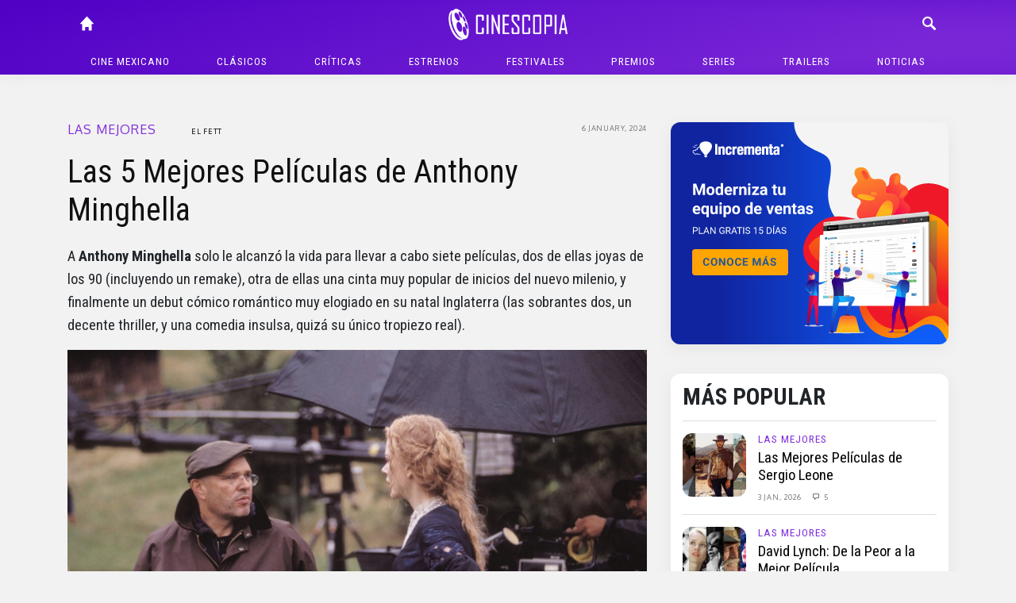

--- FILE ---
content_type: text/html; charset=UTF-8
request_url: https://cinescopia.com/las-5-mejores-peliculas-de-anthony-minghella/2024/01/
body_size: 89438
content:
<!DOCTYPE html>
<html lang="en-US" class="no-js">
	<head>
		<meta charset="UTF-8">
		<title>Las 5 Mejores Películas de Anthony Minghella : Cinescopia</title>

		<link href="//www.google-analytics.com" rel="dns-prefetch">
		<link href="https://cinescopia.com/wp-content/themes/cinescopia-theme/img/icons/favicon.ico" rel="shortcut icon">
		<link href="https://cinescopia.com/wp-content/themes/cinescopia-theme/img/icons/touch.png" rel="apple-touch-icon-precomposed">

		<meta http-equiv="X-UA-Compatible" content="IE=edge,chrome=1">
		<meta name="viewport" content="width=device-width, initial-scale=1.0">
		<meta name="description" content="Reseña, opinión y crítica de películas.">

		<link href="https://fonts.googleapis.com/css2?family=Oxygen&family=Roboto+Condensed:ital,wght@0,400;0,700;1,400&family=Staatliches&display=swap" rel="stylesheet">

		<meta name='robots' content='index, follow, max-image-preview:large, max-snippet:-1, max-video-preview:-1' />

	<!-- This site is optimized with the Yoast SEO plugin v23.3 - https://yoast.com/wordpress/plugins/seo/ -->
	<meta name="description" content="A Anthony Minghella solo le alcanzó la vida para llevar a cabo siete películas, dos de ellas joyas de los 90 (incluyendo un remake), otra de ellas una A Anthony Minghella solo le alcanzó la vida para llevar a cabo siete películas, dos de ellas joyas de los 90" />
	<link rel="canonical" href="https://cinescopia.com/las-5-mejores-peliculas-de-anthony-minghella/2024/01/" />
	<meta property="og:locale" content="en_US" />
	<meta property="og:type" content="article" />
	<meta property="og:title" content="Las 5 Mejores Películas de Anthony Minghella" />
	<meta property="og:description" content="A Anthony Minghella solo le alcanzó la vida para llevar a cabo siete películas, dos de ellas joyas de los 90 (incluyendo un remake), otra de ellas una A Anthony Minghella solo le alcanzó la vida para llevar a cabo siete películas, dos de ellas joyas de los 90" />
	<meta property="og:url" content="https://cinescopia.com/las-5-mejores-peliculas-de-anthony-minghella/2024/01/" />
	<meta property="og:site_name" content="Cinescopia" />
	<meta property="article:publisher" content="https://www.facebook.com/Cinescopia/" />
	<meta property="article:published_time" content="2024-01-06T19:00:49+00:00" />
	<meta property="article:modified_time" content="2025-01-05T04:26:02+00:00" />
	<meta property="og:image" content="https://cinescopia.com/wp-content/uploads/2023/01/am-700x395.png" />
	<meta property="og:image:width" content="700" />
	<meta property="og:image:height" content="395" />
	<meta property="og:image:type" content="image/png" />
	<meta name="author" content="El Fett" />
	<meta name="twitter:card" content="summary_large_image" />
	<meta name="twitter:creator" content="@http://twitter.com/El_Fett" />
	<meta name="twitter:site" content="@Cinescopia" />
	<meta name="twitter:label1" content="Written by" />
	<meta name="twitter:data1" content="El Fett" />
	<meta name="twitter:label2" content="Est. reading time" />
	<meta name="twitter:data2" content="5 minutes" />
	<script type="application/ld+json" class="yoast-schema-graph">{"@context":"https://schema.org","@graph":[{"@type":"Article","@id":"https://cinescopia.com/las-5-mejores-peliculas-de-anthony-minghella/2024/01/#article","isPartOf":{"@id":"https://cinescopia.com/las-5-mejores-peliculas-de-anthony-minghella/2024/01/"},"author":{"name":"El Fett","@id":"https://cinescopia.com/#/schema/person/a159477eac168782d342e25a5a099071"},"headline":"Las 5 Mejores Películas de Anthony Minghella","datePublished":"2024-01-06T19:00:49+00:00","dateModified":"2025-01-05T04:26:02+00:00","mainEntityOfPage":{"@id":"https://cinescopia.com/las-5-mejores-peliculas-de-anthony-minghella/2024/01/"},"wordCount":912,"commentCount":0,"publisher":{"@id":"https://cinescopia.com/#organization"},"image":{"@id":"https://cinescopia.com/las-5-mejores-peliculas-de-anthony-minghella/2024/01/#primaryimage"},"thumbnailUrl":"https://cinescopia.com/wp-content/uploads/2023/01/am.png","keywords":["Anthony Minghella","Breaking and Entering","Cold Mountain","The English Patient","The Talented of Mr. Ripley","Truly Madly Deeply"],"articleSection":["Las Mejores"],"inLanguage":"en-US","potentialAction":[{"@type":"CommentAction","name":"Comment","target":["https://cinescopia.com/las-5-mejores-peliculas-de-anthony-minghella/2024/01/#respond"]}]},{"@type":"WebPage","@id":"https://cinescopia.com/las-5-mejores-peliculas-de-anthony-minghella/2024/01/","url":"https://cinescopia.com/las-5-mejores-peliculas-de-anthony-minghella/2024/01/","name":"Las 5 Mejores Películas de Anthony Minghella","isPartOf":{"@id":"https://cinescopia.com/#website"},"primaryImageOfPage":{"@id":"https://cinescopia.com/las-5-mejores-peliculas-de-anthony-minghella/2024/01/#primaryimage"},"image":{"@id":"https://cinescopia.com/las-5-mejores-peliculas-de-anthony-minghella/2024/01/#primaryimage"},"thumbnailUrl":"https://cinescopia.com/wp-content/uploads/2023/01/am.png","datePublished":"2024-01-06T19:00:49+00:00","dateModified":"2025-01-05T04:26:02+00:00","description":"A Anthony Minghella solo le alcanzó la vida para llevar a cabo siete películas, dos de ellas joyas de los 90 (incluyendo un remake), otra de ellas una A Anthony Minghella solo le alcanzó la vida para llevar a cabo siete películas, dos de ellas joyas de los 90","breadcrumb":{"@id":"https://cinescopia.com/las-5-mejores-peliculas-de-anthony-minghella/2024/01/#breadcrumb"},"inLanguage":"en-US","potentialAction":[{"@type":"ReadAction","target":["https://cinescopia.com/las-5-mejores-peliculas-de-anthony-minghella/2024/01/"]}]},{"@type":"ImageObject","inLanguage":"en-US","@id":"https://cinescopia.com/las-5-mejores-peliculas-de-anthony-minghella/2024/01/#primaryimage","url":"https://cinescopia.com/wp-content/uploads/2023/01/am.png","contentUrl":"https://cinescopia.com/wp-content/uploads/2023/01/am.png","width":1301,"height":735},{"@type":"BreadcrumbList","@id":"https://cinescopia.com/las-5-mejores-peliculas-de-anthony-minghella/2024/01/#breadcrumb","itemListElement":[{"@type":"ListItem","position":1,"name":"Portada","item":"https://cinescopia.com/"},{"@type":"ListItem","position":2,"name":"Las 5 Mejores Películas de Anthony Minghella"}]},{"@type":"WebSite","@id":"https://cinescopia.com/#website","url":"https://cinescopia.com/","name":"Cinescopia","description":"Reseña, opinión y crítica de películas.","publisher":{"@id":"https://cinescopia.com/#organization"},"potentialAction":[{"@type":"SearchAction","target":{"@type":"EntryPoint","urlTemplate":"https://cinescopia.com/?s={search_term_string}"},"query-input":"required name=search_term_string"}],"inLanguage":"en-US"},{"@type":"Organization","@id":"https://cinescopia.com/#organization","name":"Cinescopia","url":"https://cinescopia.com/","logo":{"@type":"ImageObject","inLanguage":"en-US","@id":"https://cinescopia.com/#/schema/logo/image/","url":"https://cinescopia.com/wp-content/uploads/2024/01/cinescopia.png","contentUrl":"https://cinescopia.com/wp-content/uploads/2024/01/cinescopia.png","width":1364,"height":562,"caption":"Cinescopia"},"image":{"@id":"https://cinescopia.com/#/schema/logo/image/"},"sameAs":["https://www.facebook.com/Cinescopia/","https://x.com/Cinescopia","https://www.instagram.com/cinescopia/","https://www.youtube.com/@CinescopiaLive"]},{"@type":"Person","@id":"https://cinescopia.com/#/schema/person/a159477eac168782d342e25a5a099071","name":"El Fett","image":{"@type":"ImageObject","inLanguage":"en-US","@id":"https://cinescopia.com/#/schema/person/image/","url":"https://secure.gravatar.com/avatar/eb331a148dea12d03b8eadfd80bfed14?s=96&d=mm&r=g","contentUrl":"https://secure.gravatar.com/avatar/eb331a148dea12d03b8eadfd80bfed14?s=96&d=mm&r=g","caption":"El Fett"},"description":"El más realista y cabrón crítico de cine que pueda existir. Ente sin misericordia que tiene el halago de transmitir a los mortales su sentir y sabiduría en el mejor recinto sobre el séptimo arte. Cinéfilo de corazón y crítico crudo por vocación. Alter ego del Licenciado en mercadotecnia y RRPP Oscar M Rodríguez (FB) Sigueme en twitter @El_Fett","sameAs":["https://cinescopia.com","https://x.com/http://twitter.com/El_Fett"],"url":"https://cinescopia.com/author/oscar/"}]}</script>
	<!-- / Yoast SEO plugin. -->


<link rel='dns-prefetch' href='//www.googletagmanager.com' />
<script type="text/javascript">
/* <![CDATA[ */
window._wpemojiSettings = {"baseUrl":"https:\/\/s.w.org\/images\/core\/emoji\/15.0.3\/72x72\/","ext":".png","svgUrl":"https:\/\/s.w.org\/images\/core\/emoji\/15.0.3\/svg\/","svgExt":".svg","source":{"concatemoji":"https:\/\/cinescopia.com\/wp-includes\/js\/wp-emoji-release.min.js?ver=6.6.4"}};
/*! This file is auto-generated */
!function(i,n){var o,s,e;function c(e){try{var t={supportTests:e,timestamp:(new Date).valueOf()};sessionStorage.setItem(o,JSON.stringify(t))}catch(e){}}function p(e,t,n){e.clearRect(0,0,e.canvas.width,e.canvas.height),e.fillText(t,0,0);var t=new Uint32Array(e.getImageData(0,0,e.canvas.width,e.canvas.height).data),r=(e.clearRect(0,0,e.canvas.width,e.canvas.height),e.fillText(n,0,0),new Uint32Array(e.getImageData(0,0,e.canvas.width,e.canvas.height).data));return t.every(function(e,t){return e===r[t]})}function u(e,t,n){switch(t){case"flag":return n(e,"\ud83c\udff3\ufe0f\u200d\u26a7\ufe0f","\ud83c\udff3\ufe0f\u200b\u26a7\ufe0f")?!1:!n(e,"\ud83c\uddfa\ud83c\uddf3","\ud83c\uddfa\u200b\ud83c\uddf3")&&!n(e,"\ud83c\udff4\udb40\udc67\udb40\udc62\udb40\udc65\udb40\udc6e\udb40\udc67\udb40\udc7f","\ud83c\udff4\u200b\udb40\udc67\u200b\udb40\udc62\u200b\udb40\udc65\u200b\udb40\udc6e\u200b\udb40\udc67\u200b\udb40\udc7f");case"emoji":return!n(e,"\ud83d\udc26\u200d\u2b1b","\ud83d\udc26\u200b\u2b1b")}return!1}function f(e,t,n){var r="undefined"!=typeof WorkerGlobalScope&&self instanceof WorkerGlobalScope?new OffscreenCanvas(300,150):i.createElement("canvas"),a=r.getContext("2d",{willReadFrequently:!0}),o=(a.textBaseline="top",a.font="600 32px Arial",{});return e.forEach(function(e){o[e]=t(a,e,n)}),o}function t(e){var t=i.createElement("script");t.src=e,t.defer=!0,i.head.appendChild(t)}"undefined"!=typeof Promise&&(o="wpEmojiSettingsSupports",s=["flag","emoji"],n.supports={everything:!0,everythingExceptFlag:!0},e=new Promise(function(e){i.addEventListener("DOMContentLoaded",e,{once:!0})}),new Promise(function(t){var n=function(){try{var e=JSON.parse(sessionStorage.getItem(o));if("object"==typeof e&&"number"==typeof e.timestamp&&(new Date).valueOf()<e.timestamp+604800&&"object"==typeof e.supportTests)return e.supportTests}catch(e){}return null}();if(!n){if("undefined"!=typeof Worker&&"undefined"!=typeof OffscreenCanvas&&"undefined"!=typeof URL&&URL.createObjectURL&&"undefined"!=typeof Blob)try{var e="postMessage("+f.toString()+"("+[JSON.stringify(s),u.toString(),p.toString()].join(",")+"));",r=new Blob([e],{type:"text/javascript"}),a=new Worker(URL.createObjectURL(r),{name:"wpTestEmojiSupports"});return void(a.onmessage=function(e){c(n=e.data),a.terminate(),t(n)})}catch(e){}c(n=f(s,u,p))}t(n)}).then(function(e){for(var t in e)n.supports[t]=e[t],n.supports.everything=n.supports.everything&&n.supports[t],"flag"!==t&&(n.supports.everythingExceptFlag=n.supports.everythingExceptFlag&&n.supports[t]);n.supports.everythingExceptFlag=n.supports.everythingExceptFlag&&!n.supports.flag,n.DOMReady=!1,n.readyCallback=function(){n.DOMReady=!0}}).then(function(){return e}).then(function(){var e;n.supports.everything||(n.readyCallback(),(e=n.source||{}).concatemoji?t(e.concatemoji):e.wpemoji&&e.twemoji&&(t(e.twemoji),t(e.wpemoji)))}))}((window,document),window._wpemojiSettings);
/* ]]> */
</script>
<style id='wp-emoji-styles-inline-css' type='text/css'>

	img.wp-smiley, img.emoji {
		display: inline !important;
		border: none !important;
		box-shadow: none !important;
		height: 1em !important;
		width: 1em !important;
		margin: 0 0.07em !important;
		vertical-align: -0.1em !important;
		background: none !important;
		padding: 0 !important;
	}
</style>
<link rel='stylesheet' id='wp-block-library-css' href='https://cinescopia.com/wp-includes/css/dist/block-library/style.min.css?ver=6.6.4' media='all' />
<style id='classic-theme-styles-inline-css' type='text/css'>
/*! This file is auto-generated */
.wp-block-button__link{color:#fff;background-color:#32373c;border-radius:9999px;box-shadow:none;text-decoration:none;padding:calc(.667em + 2px) calc(1.333em + 2px);font-size:1.125em}.wp-block-file__button{background:#32373c;color:#fff;text-decoration:none}
</style>
<style id='global-styles-inline-css' type='text/css'>
:root{--wp--preset--aspect-ratio--square: 1;--wp--preset--aspect-ratio--4-3: 4/3;--wp--preset--aspect-ratio--3-4: 3/4;--wp--preset--aspect-ratio--3-2: 3/2;--wp--preset--aspect-ratio--2-3: 2/3;--wp--preset--aspect-ratio--16-9: 16/9;--wp--preset--aspect-ratio--9-16: 9/16;--wp--preset--color--black: #000000;--wp--preset--color--cyan-bluish-gray: #abb8c3;--wp--preset--color--white: #ffffff;--wp--preset--color--pale-pink: #f78da7;--wp--preset--color--vivid-red: #cf2e2e;--wp--preset--color--luminous-vivid-orange: #ff6900;--wp--preset--color--luminous-vivid-amber: #fcb900;--wp--preset--color--light-green-cyan: #7bdcb5;--wp--preset--color--vivid-green-cyan: #00d084;--wp--preset--color--pale-cyan-blue: #8ed1fc;--wp--preset--color--vivid-cyan-blue: #0693e3;--wp--preset--color--vivid-purple: #9b51e0;--wp--preset--gradient--vivid-cyan-blue-to-vivid-purple: linear-gradient(135deg,rgba(6,147,227,1) 0%,rgb(155,81,224) 100%);--wp--preset--gradient--light-green-cyan-to-vivid-green-cyan: linear-gradient(135deg,rgb(122,220,180) 0%,rgb(0,208,130) 100%);--wp--preset--gradient--luminous-vivid-amber-to-luminous-vivid-orange: linear-gradient(135deg,rgba(252,185,0,1) 0%,rgba(255,105,0,1) 100%);--wp--preset--gradient--luminous-vivid-orange-to-vivid-red: linear-gradient(135deg,rgba(255,105,0,1) 0%,rgb(207,46,46) 100%);--wp--preset--gradient--very-light-gray-to-cyan-bluish-gray: linear-gradient(135deg,rgb(238,238,238) 0%,rgb(169,184,195) 100%);--wp--preset--gradient--cool-to-warm-spectrum: linear-gradient(135deg,rgb(74,234,220) 0%,rgb(151,120,209) 20%,rgb(207,42,186) 40%,rgb(238,44,130) 60%,rgb(251,105,98) 80%,rgb(254,248,76) 100%);--wp--preset--gradient--blush-light-purple: linear-gradient(135deg,rgb(255,206,236) 0%,rgb(152,150,240) 100%);--wp--preset--gradient--blush-bordeaux: linear-gradient(135deg,rgb(254,205,165) 0%,rgb(254,45,45) 50%,rgb(107,0,62) 100%);--wp--preset--gradient--luminous-dusk: linear-gradient(135deg,rgb(255,203,112) 0%,rgb(199,81,192) 50%,rgb(65,88,208) 100%);--wp--preset--gradient--pale-ocean: linear-gradient(135deg,rgb(255,245,203) 0%,rgb(182,227,212) 50%,rgb(51,167,181) 100%);--wp--preset--gradient--electric-grass: linear-gradient(135deg,rgb(202,248,128) 0%,rgb(113,206,126) 100%);--wp--preset--gradient--midnight: linear-gradient(135deg,rgb(2,3,129) 0%,rgb(40,116,252) 100%);--wp--preset--font-size--small: 13px;--wp--preset--font-size--medium: 20px;--wp--preset--font-size--large: 36px;--wp--preset--font-size--x-large: 42px;--wp--preset--spacing--20: 0.44rem;--wp--preset--spacing--30: 0.67rem;--wp--preset--spacing--40: 1rem;--wp--preset--spacing--50: 1.5rem;--wp--preset--spacing--60: 2.25rem;--wp--preset--spacing--70: 3.38rem;--wp--preset--spacing--80: 5.06rem;--wp--preset--shadow--natural: 6px 6px 9px rgba(0, 0, 0, 0.2);--wp--preset--shadow--deep: 12px 12px 50px rgba(0, 0, 0, 0.4);--wp--preset--shadow--sharp: 6px 6px 0px rgba(0, 0, 0, 0.2);--wp--preset--shadow--outlined: 6px 6px 0px -3px rgba(255, 255, 255, 1), 6px 6px rgba(0, 0, 0, 1);--wp--preset--shadow--crisp: 6px 6px 0px rgba(0, 0, 0, 1);}:where(.is-layout-flex){gap: 0.5em;}:where(.is-layout-grid){gap: 0.5em;}body .is-layout-flex{display: flex;}.is-layout-flex{flex-wrap: wrap;align-items: center;}.is-layout-flex > :is(*, div){margin: 0;}body .is-layout-grid{display: grid;}.is-layout-grid > :is(*, div){margin: 0;}:where(.wp-block-columns.is-layout-flex){gap: 2em;}:where(.wp-block-columns.is-layout-grid){gap: 2em;}:where(.wp-block-post-template.is-layout-flex){gap: 1.25em;}:where(.wp-block-post-template.is-layout-grid){gap: 1.25em;}.has-black-color{color: var(--wp--preset--color--black) !important;}.has-cyan-bluish-gray-color{color: var(--wp--preset--color--cyan-bluish-gray) !important;}.has-white-color{color: var(--wp--preset--color--white) !important;}.has-pale-pink-color{color: var(--wp--preset--color--pale-pink) !important;}.has-vivid-red-color{color: var(--wp--preset--color--vivid-red) !important;}.has-luminous-vivid-orange-color{color: var(--wp--preset--color--luminous-vivid-orange) !important;}.has-luminous-vivid-amber-color{color: var(--wp--preset--color--luminous-vivid-amber) !important;}.has-light-green-cyan-color{color: var(--wp--preset--color--light-green-cyan) !important;}.has-vivid-green-cyan-color{color: var(--wp--preset--color--vivid-green-cyan) !important;}.has-pale-cyan-blue-color{color: var(--wp--preset--color--pale-cyan-blue) !important;}.has-vivid-cyan-blue-color{color: var(--wp--preset--color--vivid-cyan-blue) !important;}.has-vivid-purple-color{color: var(--wp--preset--color--vivid-purple) !important;}.has-black-background-color{background-color: var(--wp--preset--color--black) !important;}.has-cyan-bluish-gray-background-color{background-color: var(--wp--preset--color--cyan-bluish-gray) !important;}.has-white-background-color{background-color: var(--wp--preset--color--white) !important;}.has-pale-pink-background-color{background-color: var(--wp--preset--color--pale-pink) !important;}.has-vivid-red-background-color{background-color: var(--wp--preset--color--vivid-red) !important;}.has-luminous-vivid-orange-background-color{background-color: var(--wp--preset--color--luminous-vivid-orange) !important;}.has-luminous-vivid-amber-background-color{background-color: var(--wp--preset--color--luminous-vivid-amber) !important;}.has-light-green-cyan-background-color{background-color: var(--wp--preset--color--light-green-cyan) !important;}.has-vivid-green-cyan-background-color{background-color: var(--wp--preset--color--vivid-green-cyan) !important;}.has-pale-cyan-blue-background-color{background-color: var(--wp--preset--color--pale-cyan-blue) !important;}.has-vivid-cyan-blue-background-color{background-color: var(--wp--preset--color--vivid-cyan-blue) !important;}.has-vivid-purple-background-color{background-color: var(--wp--preset--color--vivid-purple) !important;}.has-black-border-color{border-color: var(--wp--preset--color--black) !important;}.has-cyan-bluish-gray-border-color{border-color: var(--wp--preset--color--cyan-bluish-gray) !important;}.has-white-border-color{border-color: var(--wp--preset--color--white) !important;}.has-pale-pink-border-color{border-color: var(--wp--preset--color--pale-pink) !important;}.has-vivid-red-border-color{border-color: var(--wp--preset--color--vivid-red) !important;}.has-luminous-vivid-orange-border-color{border-color: var(--wp--preset--color--luminous-vivid-orange) !important;}.has-luminous-vivid-amber-border-color{border-color: var(--wp--preset--color--luminous-vivid-amber) !important;}.has-light-green-cyan-border-color{border-color: var(--wp--preset--color--light-green-cyan) !important;}.has-vivid-green-cyan-border-color{border-color: var(--wp--preset--color--vivid-green-cyan) !important;}.has-pale-cyan-blue-border-color{border-color: var(--wp--preset--color--pale-cyan-blue) !important;}.has-vivid-cyan-blue-border-color{border-color: var(--wp--preset--color--vivid-cyan-blue) !important;}.has-vivid-purple-border-color{border-color: var(--wp--preset--color--vivid-purple) !important;}.has-vivid-cyan-blue-to-vivid-purple-gradient-background{background: var(--wp--preset--gradient--vivid-cyan-blue-to-vivid-purple) !important;}.has-light-green-cyan-to-vivid-green-cyan-gradient-background{background: var(--wp--preset--gradient--light-green-cyan-to-vivid-green-cyan) !important;}.has-luminous-vivid-amber-to-luminous-vivid-orange-gradient-background{background: var(--wp--preset--gradient--luminous-vivid-amber-to-luminous-vivid-orange) !important;}.has-luminous-vivid-orange-to-vivid-red-gradient-background{background: var(--wp--preset--gradient--luminous-vivid-orange-to-vivid-red) !important;}.has-very-light-gray-to-cyan-bluish-gray-gradient-background{background: var(--wp--preset--gradient--very-light-gray-to-cyan-bluish-gray) !important;}.has-cool-to-warm-spectrum-gradient-background{background: var(--wp--preset--gradient--cool-to-warm-spectrum) !important;}.has-blush-light-purple-gradient-background{background: var(--wp--preset--gradient--blush-light-purple) !important;}.has-blush-bordeaux-gradient-background{background: var(--wp--preset--gradient--blush-bordeaux) !important;}.has-luminous-dusk-gradient-background{background: var(--wp--preset--gradient--luminous-dusk) !important;}.has-pale-ocean-gradient-background{background: var(--wp--preset--gradient--pale-ocean) !important;}.has-electric-grass-gradient-background{background: var(--wp--preset--gradient--electric-grass) !important;}.has-midnight-gradient-background{background: var(--wp--preset--gradient--midnight) !important;}.has-small-font-size{font-size: var(--wp--preset--font-size--small) !important;}.has-medium-font-size{font-size: var(--wp--preset--font-size--medium) !important;}.has-large-font-size{font-size: var(--wp--preset--font-size--large) !important;}.has-x-large-font-size{font-size: var(--wp--preset--font-size--x-large) !important;}
:where(.wp-block-post-template.is-layout-flex){gap: 1.25em;}:where(.wp-block-post-template.is-layout-grid){gap: 1.25em;}
:where(.wp-block-columns.is-layout-flex){gap: 2em;}:where(.wp-block-columns.is-layout-grid){gap: 2em;}
:root :where(.wp-block-pullquote){font-size: 1.5em;line-height: 1.6;}
</style>
<link rel='stylesheet' id='w8_shortcode_styles-css' href='https://cinescopia.com/wp-content/plugins/w8-shortcodes/includes/css/w8_shortcodes_styles.css?ver=6.6.4' media='all' />
<link rel='stylesheet' id='wp-polls-css' href='https://cinescopia.com/wp-content/plugins/wp-polls/polls-css.css?ver=2.77.2' media='all' />
<style id='wp-polls-inline-css' type='text/css'>
.wp-polls .pollbar {
	margin: 1px;
	font-size: 6px;
	line-height: 8px;
	height: 8px;
	background: #AA8833;
	border: 1px solid #bebebe;
}

</style>
<link rel='stylesheet' id='normalize-css' href='https://cinescopia.com/wp-content/themes/cinescopia-theme/css/bootstrap.css?ver=1.0' media='all' />
<link rel='stylesheet' id='glyphicons-css' href='https://cinescopia.com/wp-content/themes/cinescopia-theme/css/glyphicons.css?ver=1.0' media='all' />
<link rel='stylesheet' id='cinescopia-theme-css' href='https://cinescopia.com/wp-content/themes/cinescopia-theme/css/style.css?ver=1.0' media='all' />
<script type="text/javascript" src="https://cinescopia.com/wp-includes/js/jquery/jquery.min.js?ver=3.7.1" id="jquery-core-js"></script>
<script type="text/javascript" src="https://cinescopia.com/wp-includes/js/jquery/jquery-migrate.min.js?ver=3.4.1" id="jquery-migrate-js"></script>
<script type="text/javascript" src="https://cinescopia.com/wp-content/themes/cinescopia-theme/js/popper.min.js?ver=6.6.4" id="modernizr-js"></script>
<script type="text/javascript" src="https://cinescopia.com/wp-content/themes/cinescopia-theme/js/bootstrap.min.js?ver=6.6.4" id="bootstrap-js"></script>
<script type="text/javascript" src="https://cinescopia.com/wp-content/themes/cinescopia-theme/js/front.js?ver=6.6.4" id="cinescopia-js-js"></script>

<!-- Google tag (gtag.js) snippet added by Site Kit -->

<!-- Google Analytics snippet added by Site Kit -->
<script type="text/javascript" src="https://www.googletagmanager.com/gtag/js?id=GT-MJJTM5G" id="google_gtagjs-js" async></script>
<script type="text/javascript" id="google_gtagjs-js-after">
/* <![CDATA[ */
window.dataLayer = window.dataLayer || [];function gtag(){dataLayer.push(arguments);}
gtag("set","linker",{"domains":["cinescopia.com"]});
gtag("js", new Date());
gtag("set", "developer_id.dZTNiMT", true);
gtag("config", "GT-MJJTM5G");
/* ]]> */
</script>

<!-- End Google tag (gtag.js) snippet added by Site Kit -->
<script type="text/javascript" src="https://cinescopia.com/wp-content/plugins/google-analyticator/external-tracking.min.js?ver=6.5.7" id="ga-external-tracking-js"></script>
<link rel="https://api.w.org/" href="https://cinescopia.com/wp-json/" /><link rel="alternate" title="JSON" type="application/json" href="https://cinescopia.com/wp-json/wp/v2/posts/84788" /><link rel="alternate" title="oEmbed (JSON)" type="application/json+oembed" href="https://cinescopia.com/wp-json/oembed/1.0/embed?url=https%3A%2F%2Fcinescopia.com%2Flas-5-mejores-peliculas-de-anthony-minghella%2F2024%2F01%2F" />
<link rel="alternate" title="oEmbed (XML)" type="text/xml+oembed" href="https://cinescopia.com/wp-json/oembed/1.0/embed?url=https%3A%2F%2Fcinescopia.com%2Flas-5-mejores-peliculas-de-anthony-minghella%2F2024%2F01%2F&#038;format=xml" />
<meta name="generator" content="Site Kit by Google 1.134.0" />		<script type="text/javascript">
				(function(c,l,a,r,i,t,y){
					c[a]=c[a]||function(){(c[a].q=c[a].q||[]).push(arguments)};t=l.createElement(r);t.async=1;
					t.src="https://www.clarity.ms/tag/"+i+"?ref=wordpress";y=l.getElementsByTagName(r)[0];y.parentNode.insertBefore(t,y);
				})(window, document, "clarity", "script", "87eeyxfhri");
		</script>
		<!-- Google Analytics Tracking by Google Analyticator 6.5.7 -->
<script type="text/javascript">
    var analyticsFileTypes = [];
    var analyticsSnippet = 'enabled';
    var analyticsEventTracking = 'enabled';
</script>
<script type="text/javascript">
	var _gaq = _gaq || [];
  
	_gaq.push(['_setAccount', 'UA-4272309-9']);
    _gaq.push(['_addDevId', 'i9k95']); // Google Analyticator App ID with Google
	_gaq.push(['_trackPageview']);

	(function() {
		var ga = document.createElement('script'); ga.type = 'text/javascript'; ga.async = true;
		                ga.src = ('https:' == document.location.protocol ? 'https://ssl' : 'http://www') + '.google-analytics.com/ga.js';
		                var s = document.getElementsByTagName('script')[0]; s.parentNode.insertBefore(ga, s);
	})();
</script>
	</head>
	<body data-rsssl=1 class="post-template-default single single-post postid-84788 single-format-standard las-5-mejores-peliculas-de-anthony-minghella">
		<header class="main-navbar fixed-top">
			<div class="container-fluid" style="max-width: 1140px">
				<div class="row">
					<div class="col main-navbar-left">
						<nav>
							<a class="icon-link" href="/"><span class="glyphicon glyphicon-home"></span></a>
						</nav>
					</div>
					<div class="col main-navbar-center">
						<h1>
							<a href="https://cinescopia.com">
								<img src="https://cinescopia.com/wp-content/themes/cinescopia-theme/img/cinescopia.png" class="logo" alt="Cinescopia" class="img-fluid" />
							</a>
						</h1>
					</div>
					<div class="col main-navbar-right">
						<nav class="navbar-right">
							<a class="icon-link search-button" href="javascript:void(0);"><span class="glyphicon glyphicon-search"></span></a>
							<a class="icon-link menu" href="#"><span class="glyphicon glyphicon-menu"></span></a>
							<a class="icon-link menu-close" href="#"><span class="glyphicon glyphicon-menu-close"></span></a>
						</nav>
						
<form class="search hide" method="get" action="https://cinescopia.com" role="search">
	<div class="input-group">
		<input class="search-input form-control form-control-sm" type="search" name="s" placeholder="Buscar artículos...">
		<div class="input-group-append">
			<button class="btn btn-outline-light btn-sm" type="submit" role="button">Buscar</button>
		</div>
	</div>
</form>
					</div>
				</div>
				<nav class="text-center main-menu" role="navigation">
					<ul><li id="menu-item-59201" class="menu-item menu-item-type-taxonomy menu-item-object-category menu-item-59201"><a href="https://cinescopia.com/cine-mexicano/">Cine mexicano</a></li>
<li id="menu-item-21229" class="menu-item menu-item-type-taxonomy menu-item-object-category current-post-ancestor menu-item-has-children menu-item-21229"><a href="https://cinescopia.com/clasicos/">Clásicos</a>
<ul class="sub-menu">
	<li id="menu-item-59210" class="menu-item menu-item-type-taxonomy menu-item-object-category current-post-ancestor current-menu-parent current-post-parent menu-item-59210"><a href="https://cinescopia.com/clasicos/las-mejores/">Las Mejores</a></li>
	<li id="menu-item-59211" class="menu-item menu-item-type-taxonomy menu-item-object-category menu-item-59211"><a href="https://cinescopia.com/clasicos/momentos-favoritos/">Momentos Favoritos</a></li>
</ul>
</li>
<li id="menu-item-59202" class="menu-item menu-item-type-taxonomy menu-item-object-category menu-item-59202"><a href="https://cinescopia.com/criticas/">Críticas</a></li>
<li id="menu-item-59203" class="menu-item menu-item-type-taxonomy menu-item-object-category menu-item-59203"><a href="https://cinescopia.com/estrenos/">Estrenos</a></li>
<li id="menu-item-21231" class="menu-item menu-item-type-taxonomy menu-item-object-category menu-item-has-children menu-item-21231"><a href="https://cinescopia.com/festivales/">Festivales</a>
<ul class="sub-menu">
	<li id="menu-item-59212" class="menu-item menu-item-type-taxonomy menu-item-object-category menu-item-59212"><a href="https://cinescopia.com/festivales/berlin/">Berlín</a></li>
	<li id="menu-item-59213" class="menu-item menu-item-type-taxonomy menu-item-object-category menu-item-59213"><a href="https://cinescopia.com/festivales/cannes/">Cannes</a></li>
	<li id="menu-item-59214" class="menu-item menu-item-type-taxonomy menu-item-object-category menu-item-59214"><a href="https://cinescopia.com/festivales/macabro/">Macabro</a></li>
	<li id="menu-item-59215" class="menu-item menu-item-type-taxonomy menu-item-object-category menu-item-59215"><a href="https://cinescopia.com/festivales/sundance/">Sundance</a></li>
	<li id="menu-item-59216" class="menu-item menu-item-type-taxonomy menu-item-object-category menu-item-59216"><a href="https://cinescopia.com/festivales/toronto/">Toronto</a></li>
	<li id="menu-item-59217" class="menu-item menu-item-type-taxonomy menu-item-object-category menu-item-59217"><a href="https://cinescopia.com/festivales/venecia/">Venecia</a></li>
</ul>
</li>
<li id="menu-item-59206" class="menu-item menu-item-type-taxonomy menu-item-object-category menu-item-has-children menu-item-59206"><a href="https://cinescopia.com/premios/">Premios</a>
<ul class="sub-menu">
	<li id="menu-item-59218" class="menu-item menu-item-type-taxonomy menu-item-object-category menu-item-59218"><a href="https://cinescopia.com/premios/globos-de-oro/">Globos de Oro</a></li>
	<li id="menu-item-59219" class="menu-item menu-item-type-taxonomy menu-item-object-category menu-item-59219"><a href="https://cinescopia.com/premios/oscar/">Oscar</a></li>
</ul>
</li>
<li id="menu-item-59209" class="menu-item menu-item-type-taxonomy menu-item-object-category menu-item-59209"><a href="https://cinescopia.com/series/">Series</a></li>
<li id="menu-item-21230" class="menu-item menu-item-type-taxonomy menu-item-object-category menu-item-21230"><a href="https://cinescopia.com/trailers/">Trailers</a></li>
<li id="menu-item-21228" class="menu-item menu-item-type-taxonomy menu-item-object-category menu-item-21228"><a href="https://cinescopia.com/noticias/">Noticias</a></li>
</ul>				</nav>
			</div>
		</header>

		
			<aside class="sidebar header-widget-area" role="complementary">
				<div class="row">
					<div class="col-sm-8 offset-sm-2">
						<div id="custom_html-7" class="widget_text widget_custom_html"><div class="textwidget custom-html-widget"><!--
<script async src="https://pagead2.googlesyndication.com/pagead/js/adsbygoogle.js"></script>

<ins class="adsbygoogle"
     style="display:inline-block;width:728px;height:90px"
     data-ad-client="ca-pub-5946128155995414"
     data-ad-slot="8374024919"></ins>
<script>
     (adsbygoogle = window.adsbygoogle || []).push({});
</script>
--></div></div>					</div>
				</div>
			</aside>

		

		<main class="container-fluid entry-posts" style="max-width: 1140px">
<div class="row">
	<div class="col-lg-8">

	
		<!-- article -->
		<article id="post-84788" class="single post-84788 post type-post status-publish format-standard has-post-thumbnail hentry category-las-mejores tag-anthony-minghella tag-breaking-and-entering tag-cold-mountain tag-the-english-patient tag-the-talented-of-mr-ripley tag-truly-madly-deeply">

			<!-- post thumbnail -->
						<!-- /post thumbnail -->

			<!-- post details -->
			<div class="entry-meta">
				<h5 class="categories" style="display: inline"><a href="https://cinescopia.com/clasicos/las-mejores/" rel="tag">Las Mejores</a></h5>
				<span class="date float-right">6 January, 2024</span>
				<span class="author"><a href="https://cinescopia.com/author/oscar/" title="Posts by El Fett" rel="author">El Fett</a></span>
			</div>
			<!-- /post details -->

			<!-- post title -->
			<h1>
				<a href="https://cinescopia.com/las-5-mejores-peliculas-de-anthony-minghella/2024/01/" title="Las 5 Mejores Películas de Anthony Minghella">Las 5 Mejores Películas de Anthony Minghella</a>
			</h1>
			<!-- /post title -->

			<p>A <strong>Anthony Minghella</strong> solo le alcanzó la vida para llevar a cabo siete películas, dos de ellas joyas de los 90 (incluyendo un remake), otra de ellas una cinta muy popular de inicios del nuevo milenio, y finalmente un debut cómico romántico muy elogiado en su natal Inglaterra (las sobrantes dos, un decente thriller, y una comedia insulsa, quizá su único tropiezo real).</p>
<p><img src="https://cinescopia.com/wp-content/plugins/lazy-load/images/1x1.trans.gif" data-lazy-src="https://cinescopia.com/wp-content/uploads/2023/01/On-The-Set-Cold-Mountain-cold-mountain-12445578-1505-976.jpg" fetchpriority="high" decoding="async" width="1505" height="976" class="size-full wp-image-84791 aligncenter" alt srcset="https://cinescopia.com/wp-content/uploads/2023/01/On-The-Set-Cold-Mountain-cold-mountain-12445578-1505-976.jpg 1505w, https://cinescopia.com/wp-content/uploads/2023/01/On-The-Set-Cold-Mountain-cold-mountain-12445578-1505-976-250x162.jpg 250w, https://cinescopia.com/wp-content/uploads/2023/01/On-The-Set-Cold-Mountain-cold-mountain-12445578-1505-976-700x454.jpg 700w, https://cinescopia.com/wp-content/uploads/2023/01/On-The-Set-Cold-Mountain-cold-mountain-12445578-1505-976-768x498.jpg 768w, https://cinescopia.com/wp-content/uploads/2023/01/On-The-Set-Cold-Mountain-cold-mountain-12445578-1505-976-120x78.jpg 120w" sizes="(max-width: 1505px) 100vw, 1505px"><noscript><img fetchpriority="high" decoding="async" width="1505" height="976" class="size-full wp-image-84791 aligncenter" src="https://cinescopia.com/wp-content/uploads/2023/01/On-The-Set-Cold-Mountain-cold-mountain-12445578-1505-976.jpg" alt="" srcset="https://cinescopia.com/wp-content/uploads/2023/01/On-The-Set-Cold-Mountain-cold-mountain-12445578-1505-976.jpg 1505w, https://cinescopia.com/wp-content/uploads/2023/01/On-The-Set-Cold-Mountain-cold-mountain-12445578-1505-976-250x162.jpg 250w, https://cinescopia.com/wp-content/uploads/2023/01/On-The-Set-Cold-Mountain-cold-mountain-12445578-1505-976-700x454.jpg 700w, https://cinescopia.com/wp-content/uploads/2023/01/On-The-Set-Cold-Mountain-cold-mountain-12445578-1505-976-768x498.jpg 768w, https://cinescopia.com/wp-content/uploads/2023/01/On-The-Set-Cold-Mountain-cold-mountain-12445578-1505-976-120x78.jpg 120w" sizes="(max-width: 1505px) 100vw, 1505px" /></noscript></p>
<p>Nacido un día como hoy, <strong>Anthony Minghella</strong> comenzaría como director y maestro de teatro, haciendo también guiones para seriales televisivos infantiles, en especial para Jim Henson. En su corta estadía fílmica se posicionaría como un director de narrativa muy sofisticada, a las cuáles proveía de diálogos y actuaciones muy poéticas y bajo entornos que reflejaban el sentir de sus personajes. Un cineasta “muy romántico”, pero también trágico, sus romances no solían terminar o empezar de buena manera, explayando la naturaleza del deseo y del amor verdadero, aunque a veces imposible.</p>
<p>En su corta pero prolífica carrera <strong>Anthony Minghella</strong> ganaría 32 galardones un Oscar y tres BAFTA. Moriría en el 2008 debido a las complicaciones surgidas en el quirófano debido a su cáncer de cuello.</p>
<p>Revisemos sus 5 Mejores Películas (aunque el quinto lugar muy forzado).</p>
<p>&nbsp;</p>
<blockquote>
<div class="clearfix"></div><h3><strong>5 – Breaking and Entering (2006)</strong></h3>
</blockquote>
<p><img src="https://cinescopia.com/wp-content/plugins/lazy-load/images/1x1.trans.gif" data-lazy-src="https://cinescopia.com/wp-content/uploads/2023/01/breaking_and_entering-843555601-large.jpg" decoding="async" class="alignleft wp-image-84793" alt width="240" height="360" srcset="https://cinescopia.com/wp-content/uploads/2023/01/breaking_and_entering-843555601-large.jpg 504w, https://cinescopia.com/wp-content/uploads/2023/01/breaking_and_entering-843555601-large-250x375.jpg 250w, https://cinescopia.com/wp-content/uploads/2023/01/breaking_and_entering-843555601-large-120x180.jpg 120w" sizes="(max-width: 240px) 100vw, 240px"><noscript><img decoding="async" class="alignleft wp-image-84793" src="https://cinescopia.com/wp-content/uploads/2023/01/breaking_and_entering-843555601-large.jpg" alt="" width="240" height="360" srcset="https://cinescopia.com/wp-content/uploads/2023/01/breaking_and_entering-843555601-large.jpg 504w, https://cinescopia.com/wp-content/uploads/2023/01/breaking_and_entering-843555601-large-250x375.jpg 250w, https://cinescopia.com/wp-content/uploads/2023/01/breaking_and_entering-843555601-large-120x180.jpg 120w" sizes="(max-width: 240px) 100vw, 240px" /></noscript>Quizá esté muy lejos de sus mejores obras, pero sin duda su última película está muy cercana de los temas característicos de su filmografía. De nuevo enmarcado en un entorno de clase alta dentro de Londres, <strong>Anthony Minghella</strong> desarrolla otro conflicto idílico que en esta ocasión mezcla el deseo de sus protagonistas junto con una crítica al modus vivendi de la sociedad inglesa, en un discurso clasista superficial, pero al fin y al cabo funcional para la evolución del romance planteado. Juliette Binoche (actriz con la que trabajaba por segunda ocasión tras el Paciente Inglés) da una excelente actuación y se convierte en la extensión de su arquetipo de personaje romántico – trágico, piedra angular de su obra.</p>
<p>&nbsp;</p>
<blockquote>
<div class="clearfix"></div><h3><strong>4 &#8211; Cold Mountain (2003)</strong></h3>
</blockquote>
<p><img src="https://cinescopia.com/wp-content/plugins/lazy-load/images/1x1.trans.gif" data-lazy-src="https://cinescopia.com/wp-content/uploads/2022/04/cold_mountain-502496520-large.jpg" decoding="async" class=" wp-image-79890 alignleft" sizes="(max-width: 241px) 100vw, 241px" srcset="https://cinescopia.com/wp-content/uploads/2022/04/cold_mountain-502496520-large.jpg 815w, https://cinescopia.com/wp-content/uploads/2022/04/cold_mountain-502496520-large-250x368.jpg 250w, https://cinescopia.com/wp-content/uploads/2022/04/cold_mountain-502496520-large-700x1031.jpg 700w, https://cinescopia.com/wp-content/uploads/2022/04/cold_mountain-502496520-large-768x1131.jpg 768w, https://cinescopia.com/wp-content/uploads/2022/04/cold_mountain-502496520-large-120x177.jpg 120w" alt width="241" height="355" data-lazy-loaded="true"><noscript><img decoding="async" class=" wp-image-79890 alignleft" src="https://cinescopia.com/wp-content/uploads/2022/04/cold_mountain-502496520-large.jpg" sizes="(max-width: 241px) 100vw, 241px" srcset="https://cinescopia.com/wp-content/uploads/2022/04/cold_mountain-502496520-large.jpg 815w, https://cinescopia.com/wp-content/uploads/2022/04/cold_mountain-502496520-large-250x368.jpg 250w, https://cinescopia.com/wp-content/uploads/2022/04/cold_mountain-502496520-large-700x1031.jpg 700w, https://cinescopia.com/wp-content/uploads/2022/04/cold_mountain-502496520-large-768x1131.jpg 768w, https://cinescopia.com/wp-content/uploads/2022/04/cold_mountain-502496520-large-120x177.jpg 120w" alt="" width="241" height="355" data-lazy-loaded="true" /></noscript>En lo personal, esta fábula de la Guerra Civil en su combinación con la Odisea de Homero, me parece una cinta que falla dentro de la impresión de ritmo dentro de su arco principal (el retorno del soldado), sin embargo, son sus poderosas interpretaciones repletas de ese aura de cine clásico, con textos teatrales y literarios muy propios de <strong>Anthony Minghella</strong>, lo que dota a esta gran producción de mucho impacto emocional, manteniendo el interés necesario del espectador para quedar hipnotizado por este culebrón bélico. Dentro del viaje &#8220;homérico&#8221;  hay que resaltar la capacidad del director por encausar episodios dramáticos y surreales, más allá del artificial romance principal entre Kidman y Law.</p>
<p>&nbsp;</p>
<blockquote>
<div class="clearfix"></div><h3><strong>3 &#8211; Truly, Madly, Deeply (1990)</strong></h3>
</blockquote>
<p><img src="https://cinescopia.com/wp-content/plugins/lazy-load/images/1x1.trans.gif" data-lazy-src="https://cinescopia.com/wp-content/uploads/2023/01/truly_madly_deeply-884907866-large.jpg" loading="lazy" decoding="async" class="alignleft wp-image-84792" alt width="240" height="360" srcset="https://cinescopia.com/wp-content/uploads/2023/01/truly_madly_deeply-884907866-large.jpg 333w, https://cinescopia.com/wp-content/uploads/2023/01/truly_madly_deeply-884907866-large-250x375.jpg 250w, https://cinescopia.com/wp-content/uploads/2023/01/truly_madly_deeply-884907866-large-120x180.jpg 120w" sizes="(max-width: 240px) 100vw, 240px"><noscript><img loading="lazy" decoding="async" class="alignleft wp-image-84792" src="https://cinescopia.com/wp-content/uploads/2023/01/truly_madly_deeply-884907866-large.jpg" alt="" width="240" height="360" srcset="https://cinescopia.com/wp-content/uploads/2023/01/truly_madly_deeply-884907866-large.jpg 333w, https://cinescopia.com/wp-content/uploads/2023/01/truly_madly_deeply-884907866-large-250x375.jpg 250w, https://cinescopia.com/wp-content/uploads/2023/01/truly_madly_deeply-884907866-large-120x180.jpg 120w" sizes="(max-width: 240px) 100vw, 240px" /></noscript>Debut fílmico soñado para <strong>Anthony Minghella</strong>, ganando el mejor guion en el BAFTA y el reconocimiento a su actriz en el Festival de Sitges. Una tragicomedia romántica de tintes sobrenaturales que se vio injustamente opacada por la otra de su tipo (Ghost) en el mismo año.  Una pareja felizmente enamorada que se ve interrumpida por la muerte súbita de él, dejando a ella en una depresión; posteriormente el fantasma de él intervendrá para que ella no se sienta sola ¿Muy parecido no lo creen? La diferencia es que Minghella trabaja en un tono mucho más sutil y natural, influenciado por sus tablas teatrales y dotando al relato de diálogos de refinado humor. La actuación de Alan Rickman es excelente.</p>
<p>&nbsp;</p>
<blockquote>
<div class="clearfix"></div><h3><strong>2 &#8211; The Talented of Mr. Ripley (1999)</strong></h3>
</blockquote>
<p><img src="https://cinescopia.com/wp-content/plugins/lazy-load/images/1x1.trans.gif" data-lazy-src="https://cinescopia.com/wp-content/uploads/2020/10/the_talented_mr_ripley-570848960-large.jpg" loading="lazy" decoding="async" class=" wp-image-68276 alignleft" sizes="(max-width: 240px) 100vw, 240px" srcset="https://cinescopia.com/wp-content/uploads/2020/10/the_talented_mr_ripley-570848960-large.jpg 807w, https://cinescopia.com/wp-content/uploads/2020/10/the_talented_mr_ripley-570848960-large-250x372.jpg 250w, https://cinescopia.com/wp-content/uploads/2020/10/the_talented_mr_ripley-570848960-large-700x1041.jpg 700w, https://cinescopia.com/wp-content/uploads/2020/10/the_talented_mr_ripley-570848960-large-768x1142.jpg 768w, https://cinescopia.com/wp-content/uploads/2020/10/the_talented_mr_ripley-570848960-large-120x178.jpg 120w" alt width="240" height="357" data-lazy-loaded="true"><noscript><img loading="lazy" decoding="async" class=" wp-image-68276 alignleft" src="https://cinescopia.com/wp-content/uploads/2020/10/the_talented_mr_ripley-570848960-large.jpg" sizes="(max-width: 240px) 100vw, 240px" srcset="https://cinescopia.com/wp-content/uploads/2020/10/the_talented_mr_ripley-570848960-large.jpg 807w, https://cinescopia.com/wp-content/uploads/2020/10/the_talented_mr_ripley-570848960-large-250x372.jpg 250w, https://cinescopia.com/wp-content/uploads/2020/10/the_talented_mr_ripley-570848960-large-700x1041.jpg 700w, https://cinescopia.com/wp-content/uploads/2020/10/the_talented_mr_ripley-570848960-large-768x1142.jpg 768w, https://cinescopia.com/wp-content/uploads/2020/10/the_talented_mr_ripley-570848960-large-120x178.jpg 120w" alt="" width="240" height="357" data-lazy-loaded="true" /></noscript>Quizá la historia de manera injusta no haya reparado o analizado correctamente a esta cinta (nueva adaptación de la novela de Patricia Highsmith y remake de &#8220;A Pleno Sol&#8221;) , y es que tras varias revisiones no cabe duda que estamos hablando de una de las mejores adaptaciones noventeras, pero también de uno de los villanos más tétricos y astutos de dicha década. La construcción y desarrollo de <strong>Anthony Minghella</strong> y Damon hacen que Tom Ripley se convierta en una amenaza constante, un ser indescifrable, impulsivo y terroríficamente inteligente que provee de un suspenso constante al relato. La supuesta ingenuidad convertida en una sed de poder y reconocimiento marcan el nacimiento de este monstruo, alcanzando picos de elegante tensión que se extienden hasta su último segundo.</p>
<p>&nbsp;</p>
<blockquote>
<div class="clearfix"></div><h3><strong>1 &#8211; The English Patient (1996)</strong></h3>
</blockquote>
<p><img src="https://cinescopia.com/wp-content/plugins/lazy-load/images/1x1.trans.gif" data-lazy-src="https://cinescopia.com/wp-content/uploads/2021/03/the_english_patient-572633305-large-250x371-1.jpg" loading="lazy" decoding="async" class=" wp-image-71403 alignleft" alt width="239" height="353" data-lazy-loaded="true"><noscript><img loading="lazy" decoding="async" class=" wp-image-71403 alignleft" src="https://cinescopia.com/wp-content/uploads/2021/03/the_english_patient-572633305-large-250x371-1.jpg" alt="" width="239" height="353" data-lazy-loaded="true" /></noscript>La mayor virtud de The English Patient es que <strong>Anthony Minghella</strong> no se deja llevar por los estatutos y clichés del género, pues en lugar de situar su romance en un ambiente bélico, usa su historia como una metáfora del mismo conflicto a través de la expiación de su héroe y víctima, el paciente, el cual con gran dolor y a la vez fortuna y gozo relata a su cuidadora su sórdida relación en los plenos círculos de la alcurnia inglesa en plena explosión de la segunda guerra mundial. Intensa e intimista, desbordante de  pasión, dolor y sacrificio, The English Patient  se presume también de una gran producción, una impresionante fotografía, entrañables actuaciones y una gran banda sonora,  siendo para su servidor una de las mayores cintas románticas de la historia</p>

			<p class="tags">
				Etiquetas: &nbsp; <a href="https://cinescopia.com/tag/anthony-minghella/" rel="tag">Anthony Minghella</a><a href="https://cinescopia.com/tag/breaking-and-entering/" rel="tag">Breaking and Entering</a><a href="https://cinescopia.com/tag/cold-mountain/" rel="tag">Cold Mountain</a><a href="https://cinescopia.com/tag/the-english-patient/" rel="tag">The English Patient</a><a href="https://cinescopia.com/tag/the-talented-of-mr-ripley/" rel="tag">The Talented of Mr. Ripley</a><a href="https://cinescopia.com/tag/truly-madly-deeply/" rel="tag">Truly Madly Deeply</a><br>			</p>

			<p></p>

			<div class="share-article">
				<span class="share-label">Compártenos</span>
				<span class="social-media">
					<a class="twitter-share-button" href="https://twitter.com/intent/tweet?text=Las 5 Mejores Películas de Anthony Minghella" data-size="">Tweet</a>

					&nbsp;

					<div class="fb-share-button" data-href="" data-layout="button_count" data-size="small"><a target="_blank" href="https://www.facebook.com/sharer/sharer.php?u=https%3A%2F%2Fcinescopia.com%2Flas-5-mejores-peliculas-de-anthony-minghella%2F2024%2F01%2F&amp;src=sdkpreparse" class="fb-xfbml-parse-ignore">Compartir</a></div>
				</span>
			</div>

			<div class="about-author">
				<p><span class="about-author-label">Acerca del autor</span></p>

				<img src="https://cinescopia.com/wp-content/plugins/lazy-load/images/1x1.trans.gif" data-lazy-src="https://secure.gravatar.com/avatar/eb331a148dea12d03b8eadfd80bfed14?s=96&#038;d=mm&#038;r=g" alt srcset="https://secure.gravatar.com/avatar/eb331a148dea12d03b8eadfd80bfed14?s=192&#038;d=mm&#038;r=g 2x" class="avatar avatar-96 photo" height="96" width="96" loading="lazy" decoding="async"><noscript><img alt='' src='https://secure.gravatar.com/avatar/eb331a148dea12d03b8eadfd80bfed14?s=96&#038;d=mm&#038;r=g' srcset='https://secure.gravatar.com/avatar/eb331a148dea12d03b8eadfd80bfed14?s=192&#038;d=mm&#038;r=g 2x' class='avatar avatar-96 photo' height='96' width='96' loading='lazy' decoding='async'/></noscript>
				<h6><a href="https://cinescopia.com/author/oscar/" class="nickname">El Fett</a></span> &nbsp; @<a href="http://twitter.com/El_Fett">El_Fett</a> &nbsp; <a href="https://cinescopia.com">cinescopia.com</a></h6>
				<p class="author-description">El más realista y cabrón crítico de cine que pueda existir. Ente sin misericordia que tiene el halago de transmitir a los mortales su sentir y sabiduría en el mejor recinto sobre el séptimo arte. Cinéfilo de corazón y crítico crudo por vocación. Alter ego del Licenciado en mercadotecnia y RRPP Oscar M Rodríguez (FB)
Sigueme en twitter @El_Fett</p>
				<div class="clearfix"></div>
			</div>

		</article>
		<!-- /article -->

	
	</div>
	<div class="col-lg-4">
		<div class="single-sidebar">
			<!-- sidebar -->
<aside class="sidebar" role="complementary">

	
		<div class="sidebar-widget">
			<div id="custom_html-5" class="widget_text widget_custom_html"><div class="textwidget custom-html-widget"><div class="incrementa-partner">
	<a href="https://incrementacrm.com/?utm_source=cinescopia"><img src="https://cinescopia.com/wp-content/themes/cinescopia-theme/files/mayo_350x280.jpg" class="img-fluid" alt="Incrementa CRM - Seguimiento de ventas, cotizaciones y email marketing"></a>
</div></div></div>		<div class="most-popular">
			<h4>Más Popular</h4>
			<article class="popular">
	<img src="https://cinescopia.com/wp-content/plugins/lazy-load/images/1x1.trans.gif" data-lazy-src="https://cinescopia.com/wp-content/uploads/2024/12/sl-400x400.jpg" class="entry-media img-fluid wp-post-image" alt decoding="async" loading="lazy"><noscript><img src="https://cinescopia.com/wp-content/uploads/2024/12/sl-400x400.jpg" class="entry-media img-fluid wp-post-image" alt="" decoding="async" loading="lazy" /></noscript>	<div class="entry-text">
		<h5><a href="https://cinescopia.com/clasicos/las-mejores/" rel="tag">Las Mejores</a></h5>
		<h2><a href="https://cinescopia.com/las-mejores-peliculas-de-sergio-leone/2026/01/" rel="bookmark">Las Mejores Películas de Sergio Leone</a></h2>
		<div class="entry-meta">
			<span class="date">
				<a href="https://cinescopia.com/las-mejores-peliculas-de-sergio-leone/2026/01/" title="Las Mejores Películas de Sergio Leone">
					3 Jan, 2026				</a>
			</span>
			<span class="comments">
				<a href="https://cinescopia.com/las-mejores-peliculas-de-sergio-leone/2026/01/#comments"><span class="glyphicon glyphicon-chat-message"></span> 5</a>			</span>
		</div>
	</div>
	<div class="clearfix"></div>
</article>
<article class="popular">
	<img src="https://cinescopia.com/wp-content/plugins/lazy-load/images/1x1.trans.gif" data-lazy-src="https://cinescopia.com/wp-content/uploads/2021/01/dl-400x400.png" class="entry-media img-fluid wp-post-image" alt decoding="async" loading="lazy"><noscript><img src="https://cinescopia.com/wp-content/uploads/2021/01/dl-400x400.png" class="entry-media img-fluid wp-post-image" alt="" decoding="async" loading="lazy" /></noscript>	<div class="entry-text">
		<h5><a href="https://cinescopia.com/clasicos/las-mejores/" rel="tag">Las Mejores</a></h5>
		<h2><a href="https://cinescopia.com/david-lynch-de-la-peor-a-la-mejor-pelicula/2026/01/" rel="bookmark">David Lynch: De la Peor a la Mejor Película</a></h2>
		<div class="entry-meta">
			<span class="date">
				<a href="https://cinescopia.com/david-lynch-de-la-peor-a-la-mejor-pelicula/2026/01/" title="David Lynch: De la Peor a la Mejor Película">
					20 Jan, 2026				</a>
			</span>
			<span class="comments">
				<a href="https://cinescopia.com/david-lynch-de-la-peor-a-la-mejor-pelicula/2026/01/#comments"><span class="glyphicon glyphicon-chat-message"></span> 1</a>			</span>
		</div>
	</div>
	<div class="clearfix"></div>
</article>
<article class="popular">
	<img src="https://cinescopia.com/wp-content/plugins/lazy-load/images/1x1.trans.gif" data-lazy-src="https://cinescopia.com/wp-content/uploads/2025/01/bc-400x400.jpg" class="entry-media img-fluid wp-post-image" alt decoding="async" loading="lazy"><noscript><img src="https://cinescopia.com/wp-content/uploads/2025/01/bc-400x400.jpg" class="entry-media img-fluid wp-post-image" alt="" decoding="async" loading="lazy" /></noscript>	<div class="entry-text">
		<h5><a href="https://cinescopia.com/clasicos/las-mejores/" rel="tag">Las Mejores</a></h5>
		<h2><a href="https://cinescopia.com/las-mejores-peliculas-de-bradley-cooper/2026/01/" rel="bookmark">Las Mejores Películas de Bradley Cooper</a></h2>
		<div class="entry-meta">
			<span class="date">
				<a href="https://cinescopia.com/las-mejores-peliculas-de-bradley-cooper/2026/01/" title="Las Mejores Películas de Bradley Cooper">
					5 Jan, 2026				</a>
			</span>
			<span class="comments">
				<a href="https://cinescopia.com/las-mejores-peliculas-de-bradley-cooper/2026/01/#respond"><span class="glyphicon glyphicon-chat-message"></span> 0</a>			</span>
		</div>
	</div>
	<div class="clearfix"></div>
</article>
<article class="popular">
	<img src="https://cinescopia.com/wp-content/plugins/lazy-load/images/1x1.trans.gif" data-lazy-src="https://cinescopia.com/wp-content/uploads/2016/11/perks-400x400.jpg" class="entry-media img-fluid wp-post-image" alt decoding="async" loading="lazy"><noscript><img src="https://cinescopia.com/wp-content/uploads/2016/11/perks-400x400.jpg" class="entry-media img-fluid wp-post-image" alt="" decoding="async" loading="lazy" /></noscript>	<div class="entry-text">
		<h5><a href="https://cinescopia.com/clasicos/momentos-favoritos/" rel="tag">Momentos Favoritos</a></h5>
		<h2><a href="https://cinescopia.com/momentos-favoritos-del-cine-the-perks-of-being-a-wallflower/2026/01/" rel="bookmark">Momentos Favoritos del Cine: The Perks of Being a Wallflower</a></h2>
		<div class="entry-meta">
			<span class="date">
				<a href="https://cinescopia.com/momentos-favoritos-del-cine-the-perks-of-being-a-wallflower/2026/01/" title="Momentos Favoritos del Cine: The Perks of Being a Wallflower">
					25 Jan, 2026				</a>
			</span>
			<span class="comments">
				<a href="https://cinescopia.com/momentos-favoritos-del-cine-the-perks-of-being-a-wallflower/2026/01/#comments"><span class="glyphicon glyphicon-chat-message"></span> 5</a>			</span>
		</div>
	</div>
	<div class="clearfix"></div>
</article>
<article class="popular">
	<img src="https://cinescopia.com/wp-content/plugins/lazy-load/images/1x1.trans.gif" data-lazy-src="https://cinescopia.com/wp-content/uploads/2025/01/ss-400x400.jpg" class="entry-media img-fluid wp-post-image" alt decoding="async" loading="lazy"><noscript><img src="https://cinescopia.com/wp-content/uploads/2025/01/ss-400x400.jpg" class="entry-media img-fluid wp-post-image" alt="" decoding="async" loading="lazy" /></noscript>	<div class="entry-text">
		<h5><a href="https://cinescopia.com/clasicos/las-mejores/" rel="tag">Las Mejores</a></h5>
		<h2><a href="https://cinescopia.com/las-mejores-peliculas-de-steven-soderbergh/2026/01/" rel="bookmark">Las Mejores Películas de Steven Soderbergh</a></h2>
		<div class="entry-meta">
			<span class="date">
				<a href="https://cinescopia.com/las-mejores-peliculas-de-steven-soderbergh/2026/01/" title="Las Mejores Películas de Steven Soderbergh">
					14 Jan, 2026				</a>
			</span>
			<span class="comments">
				<a href="https://cinescopia.com/las-mejores-peliculas-de-steven-soderbergh/2026/01/#respond"><span class="glyphicon glyphicon-chat-message"></span> 0</a>			</span>
		</div>
	</div>
	<div class="clearfix"></div>
</article>
		</div>
				</div>

					<div class="sidebar-widget">
						<div class="authors">
			<h4>Autores</h4>
							<div class="user author">
					<img src="https://cinescopia.com/wp-content/plugins/lazy-load/images/1x1.trans.gif" data-lazy-src="https://secure.gravatar.com/avatar/eb331a148dea12d03b8eadfd80bfed14?s=96&#038;d=mm&#038;r=g" alt srcset="https://secure.gravatar.com/avatar/eb331a148dea12d03b8eadfd80bfed14?s=192&#038;d=mm&#038;r=g 2x" class="avatar avatar-96 photo" height="96" width="96" loading="lazy" decoding="async"><noscript><img alt='' src='https://secure.gravatar.com/avatar/eb331a148dea12d03b8eadfd80bfed14?s=96&#038;d=mm&#038;r=g' srcset='https://secure.gravatar.com/avatar/eb331a148dea12d03b8eadfd80bfed14?s=192&#038;d=mm&#038;r=g 2x' class='avatar avatar-96 photo' height='96' width='96' loading='lazy' decoding='async'/></noscript>					<a href="https://cinescopia.com/author/oscar/">El Fett</a>
					<div style="clear: both"></div>
				</div>
							<div class="user author">
					<img src="https://cinescopia.com/wp-content/plugins/lazy-load/images/1x1.trans.gif" data-lazy-src="https://secure.gravatar.com/avatar/6e785eac17e660c879b214c3434583f0?s=96&#038;d=mm&#038;r=g" alt srcset="https://secure.gravatar.com/avatar/6e785eac17e660c879b214c3434583f0?s=192&#038;d=mm&#038;r=g 2x" class="avatar avatar-96 photo" height="96" width="96" loading="lazy" decoding="async"><noscript><img alt='' src='https://secure.gravatar.com/avatar/6e785eac17e660c879b214c3434583f0?s=96&#038;d=mm&#038;r=g' srcset='https://secure.gravatar.com/avatar/6e785eac17e660c879b214c3434583f0?s=192&#038;d=mm&#038;r=g 2x' class='avatar avatar-96 photo' height='96' width='96' loading='lazy' decoding='async'/></noscript>					<a href="https://cinescopia.com/author/edgar-del-valle/">Edgar Del Valle</a>
					<div style="clear: both"></div>
				</div>
							<div class="user author">
					<img src="https://cinescopia.com/wp-content/plugins/lazy-load/images/1x1.trans.gif" data-lazy-src="https://secure.gravatar.com/avatar/705fa992ddd1a428cf57e7527ff60c1f?s=96&#038;d=mm&#038;r=g" alt srcset="https://secure.gravatar.com/avatar/705fa992ddd1a428cf57e7527ff60c1f?s=192&#038;d=mm&#038;r=g 2x" class="avatar avatar-96 photo" height="96" width="96" loading="lazy" decoding="async"><noscript><img alt='' src='https://secure.gravatar.com/avatar/705fa992ddd1a428cf57e7527ff60c1f?s=96&#038;d=mm&#038;r=g' srcset='https://secure.gravatar.com/avatar/705fa992ddd1a428cf57e7527ff60c1f?s=192&#038;d=mm&#038;r=g 2x' class='avatar avatar-96 photo' height='96' width='96' loading='lazy' decoding='async'/></noscript>					<a href="https://cinescopia.com/author/jose-roberto/">Jose Roberto Ortega</a>
					<div style="clear: both"></div>
				</div>
							<div class="user author">
					<img src="https://cinescopia.com/wp-content/plugins/lazy-load/images/1x1.trans.gif" data-lazy-src="https://secure.gravatar.com/avatar/f1913347b387e087668aaf3ae932c114?s=96&#038;d=mm&#038;r=g" alt srcset="https://secure.gravatar.com/avatar/f1913347b387e087668aaf3ae932c114?s=192&#038;d=mm&#038;r=g 2x" class="avatar avatar-96 photo" height="96" width="96" loading="lazy" decoding="async"><noscript><img alt='' src='https://secure.gravatar.com/avatar/f1913347b387e087668aaf3ae932c114?s=96&#038;d=mm&#038;r=g' srcset='https://secure.gravatar.com/avatar/f1913347b387e087668aaf3ae932c114?s=192&#038;d=mm&#038;r=g 2x' class='avatar avatar-96 photo' height='96' width='96' loading='lazy' decoding='async'/></noscript>					<a href="https://cinescopia.com/author/indieweblogs/">Cinescopia</a>
					<div style="clear: both"></div>
				</div>
							<div class="user author">
					<img src="https://cinescopia.com/wp-content/plugins/lazy-load/images/1x1.trans.gif" data-lazy-src="https://secure.gravatar.com/avatar/bb500634a3ea7a116746f6a5a1be4b45?s=96&#038;d=mm&#038;r=g" alt srcset="https://secure.gravatar.com/avatar/bb500634a3ea7a116746f6a5a1be4b45?s=192&#038;d=mm&#038;r=g 2x" class="avatar avatar-96 photo" height="96" width="96" loading="lazy" decoding="async"><noscript><img alt='' src='https://secure.gravatar.com/avatar/bb500634a3ea7a116746f6a5a1be4b45?s=96&#038;d=mm&#038;r=g' srcset='https://secure.gravatar.com/avatar/bb500634a3ea7a116746f6a5a1be4b45?s=192&#038;d=mm&#038;r=g 2x' class='avatar avatar-96 photo' height='96' width='96' loading='lazy' decoding='async'/></noscript>					<a href="https://cinescopia.com/author/uriel-salvador/">Uriel Salvador</a>
					<div style="clear: both"></div>
				</div>
							<div class="user author">
					<img src="https://cinescopia.com/wp-content/plugins/lazy-load/images/1x1.trans.gif" data-lazy-src="https://secure.gravatar.com/avatar/5ae97d79a96a2e808fd8c2acd6067c49?s=96&#038;d=mm&#038;r=g" alt srcset="https://secure.gravatar.com/avatar/5ae97d79a96a2e808fd8c2acd6067c49?s=192&#038;d=mm&#038;r=g 2x" class="avatar avatar-96 photo" height="96" width="96" loading="lazy" decoding="async"><noscript><img alt='' src='https://secure.gravatar.com/avatar/5ae97d79a96a2e808fd8c2acd6067c49?s=96&#038;d=mm&#038;r=g' srcset='https://secure.gravatar.com/avatar/5ae97d79a96a2e808fd8c2acd6067c49?s=192&#038;d=mm&#038;r=g 2x' class='avatar avatar-96 photo' height='96' width='96' loading='lazy' decoding='async'/></noscript>					<a href="https://cinescopia.com/author/el-cine-actuario/">El Cine Actuario</a>
					<div style="clear: both"></div>
				</div>
							<div class="user author">
					<img src="https://cinescopia.com/wp-content/plugins/lazy-load/images/1x1.trans.gif" data-lazy-src="https://secure.gravatar.com/avatar/ea50edfee35ea85ace20adda41871d79?s=96&#038;d=mm&#038;r=g" alt srcset="https://secure.gravatar.com/avatar/ea50edfee35ea85ace20adda41871d79?s=192&#038;d=mm&#038;r=g 2x" class="avatar avatar-96 photo" height="96" width="96" loading="lazy" decoding="async"><noscript><img alt='' src='https://secure.gravatar.com/avatar/ea50edfee35ea85ace20adda41871d79?s=96&#038;d=mm&#038;r=g' srcset='https://secure.gravatar.com/avatar/ea50edfee35ea85ace20adda41871d79?s=192&#038;d=mm&#038;r=g 2x' class='avatar avatar-96 photo' height='96' width='96' loading='lazy' decoding='async'/></noscript>					<a href="https://cinescopia.com/author/salvador-lechuga/">Salvador Lechuga</a>
					<div style="clear: both"></div>
				</div>
							<div class="user author">
					<img src="https://cinescopia.com/wp-content/plugins/lazy-load/images/1x1.trans.gif" data-lazy-src="https://secure.gravatar.com/avatar/69617f739695eeae78ddd8cc8690b166?s=96&#038;d=mm&#038;r=g" alt srcset="https://secure.gravatar.com/avatar/69617f739695eeae78ddd8cc8690b166?s=192&#038;d=mm&#038;r=g 2x" class="avatar avatar-96 photo" height="96" width="96" loading="lazy" decoding="async"><noscript><img alt='' src='https://secure.gravatar.com/avatar/69617f739695eeae78ddd8cc8690b166?s=96&#038;d=mm&#038;r=g' srcset='https://secure.gravatar.com/avatar/69617f739695eeae78ddd8cc8690b166?s=192&#038;d=mm&#038;r=g 2x' class='avatar avatar-96 photo' height='96' width='96' loading='lazy' decoding='async'/></noscript>					<a href="https://cinescopia.com/author/leo-idair/">Leo Idair</a>
					<div style="clear: both"></div>
				</div>
							<div class="user author">
					<img src="https://cinescopia.com/wp-content/plugins/lazy-load/images/1x1.trans.gif" data-lazy-src="https://secure.gravatar.com/avatar/57ad5213c7187ebd4d45fceded4e3981?s=96&#038;d=mm&#038;r=g" alt srcset="https://secure.gravatar.com/avatar/57ad5213c7187ebd4d45fceded4e3981?s=192&#038;d=mm&#038;r=g 2x" class="avatar avatar-96 photo" height="96" width="96" loading="lazy" decoding="async"><noscript><img alt='' src='https://secure.gravatar.com/avatar/57ad5213c7187ebd4d45fceded4e3981?s=96&#038;d=mm&#038;r=g' srcset='https://secure.gravatar.com/avatar/57ad5213c7187ebd4d45fceded4e3981?s=192&#038;d=mm&#038;r=g 2x' class='avatar avatar-96 photo' height='96' width='96' loading='lazy' decoding='async'/></noscript>					<a href="https://cinescopia.com/author/adolfo-uriarte/">Adolfo Uriarte</a>
					<div style="clear: both"></div>
				</div>
							<div class="user author">
					<img src="https://cinescopia.com/wp-content/plugins/lazy-load/images/1x1.trans.gif" data-lazy-src="https://secure.gravatar.com/avatar/623a4cc7ce54a31230255e8a9858e0a4?s=96&#038;d=mm&#038;r=g" alt srcset="https://secure.gravatar.com/avatar/623a4cc7ce54a31230255e8a9858e0a4?s=192&#038;d=mm&#038;r=g 2x" class="avatar avatar-96 photo" height="96" width="96" loading="lazy" decoding="async"><noscript><img alt='' src='https://secure.gravatar.com/avatar/623a4cc7ce54a31230255e8a9858e0a4?s=96&#038;d=mm&#038;r=g' srcset='https://secure.gravatar.com/avatar/623a4cc7ce54a31230255e8a9858e0a4?s=192&#038;d=mm&#038;r=g 2x' class='avatar avatar-96 photo' height='96' width='96' loading='lazy' decoding='async'/></noscript>					<a href="https://cinescopia.com/author/kim-tobias/">Kim Tobias</a>
					<div style="clear: both"></div>
				</div>
							<div class="user author">
					<img src="https://cinescopia.com/wp-content/plugins/lazy-load/images/1x1.trans.gif" data-lazy-src="https://secure.gravatar.com/avatar/866fe1ce778b6d6550348acfb01973a2?s=96&#038;d=mm&#038;r=g" alt srcset="https://secure.gravatar.com/avatar/866fe1ce778b6d6550348acfb01973a2?s=192&#038;d=mm&#038;r=g 2x" class="avatar avatar-96 photo" height="96" width="96" loading="lazy" decoding="async"><noscript><img alt='' src='https://secure.gravatar.com/avatar/866fe1ce778b6d6550348acfb01973a2?s=96&#038;d=mm&#038;r=g' srcset='https://secure.gravatar.com/avatar/866fe1ce778b6d6550348acfb01973a2?s=192&#038;d=mm&#038;r=g 2x' class='avatar avatar-96 photo' height='96' width='96' loading='lazy' decoding='async'/></noscript>					<a href="https://cinescopia.com/author/flaco-cachubi/">Flaco Cachubi</a>
					<div style="clear: both"></div>
				</div>
							<div class="user author">
					<img src="https://cinescopia.com/wp-content/plugins/lazy-load/images/1x1.trans.gif" data-lazy-src="https://secure.gravatar.com/avatar/bdaf6a54dad3c881b9b635c58e3f7b82?s=96&#038;d=mm&#038;r=g" alt srcset="https://secure.gravatar.com/avatar/bdaf6a54dad3c881b9b635c58e3f7b82?s=192&#038;d=mm&#038;r=g 2x" class="avatar avatar-96 photo" height="96" width="96" loading="lazy" decoding="async"><noscript><img alt='' src='https://secure.gravatar.com/avatar/bdaf6a54dad3c881b9b635c58e3f7b82?s=96&#038;d=mm&#038;r=g' srcset='https://secure.gravatar.com/avatar/bdaf6a54dad3c881b9b635c58e3f7b82?s=192&#038;d=mm&#038;r=g 2x' class='avatar avatar-96 photo' height='96' width='96' loading='lazy' decoding='async'/></noscript>					<a href="https://cinescopia.com/author/manuel-esteban-gaitan/">Manuel Esteban Gaitan</a>
					<div style="clear: both"></div>
				</div>
						<h5>Colaboradores</h5>
							<div class="user contributor">
					<a href="https://cinescopia.com/author/ale-vega/">Ale Vega</a>
				</div>
							<div class="user contributor">
					<a href="https://cinescopia.com/author/clementine/">Clementine</a>
				</div>
							<div class="user contributor">
					<a href="https://cinescopia.com/author/dastan/">Dastan</a>
				</div>
							<div class="user contributor">
					<a href="https://cinescopia.com/author/tona-a-r/">Tona A. R.</a>
				</div>
			
			<div class="open-contribution hide">
				<br />
				<a href="">¿Quieres contribuir? ¡Escríbenos!</a>
			</div>
		</div>
		<div id="custom_html-8" class="widget_text widget_custom_html"><div class="textwidget custom-html-widget"><!--
<script async src="//pagead2.googlesyndication.com/pagead/js/adsbygoogle.js"></script>

<ins class="adsbygoogle"
     style="display:block"
     data-ad-client="ca-pub-5946128155995414"
     data-ad-slot="7384119711"
     data-ad-format="auto"></ins>
<script>
(adsbygoogle = window.adsbygoogle || []).push({});
</script>
--></div></div>			</div>
		
	
</aside>
<!-- /sidebar -->
		</div>
	</div>
</div>


	<div class="sidebar-widget">
		
			<div class="related-articles">
				<h3>Artículos relacionados</h3>
				<div class="row">
											<div class="col-sm">
							<article id="post-101277" class="box middle post-101277 post type-post status-publish format-standard has-post-thumbnail hentry category-las-mejores tag-chanoc tag-el-esqueleto-de-la-senora-morales tag-el-inocente tag-escuela-de-vagabundos tag-la-nave-de-los-monstruos tag-rogelio-a-gonzalez tag-un-rincon-cerca-del-cielo">

			<a href="https://cinescopia.com/las-mejores-peliculas-de-rogelio-a-gonzalez/2026/01/" title="Las Mejores Películas de Rogelio A. González">
			<img src="https://cinescopia.com/wp-content/plugins/lazy-load/images/1x1.trans.gif" data-lazy-src="https://cinescopia.com/wp-content/uploads/2025/01/rogelio.jpg" class="entry-media img-fluid wp-post-image" alt decoding="async" loading="lazy" srcset="https://cinescopia.com/wp-content/uploads/2025/01/rogelio.jpg 1218w, https://cinescopia.com/wp-content/uploads/2025/01/rogelio-250x142.jpg 250w, https://cinescopia.com/wp-content/uploads/2025/01/rogelio-700x399.jpg 700w, https://cinescopia.com/wp-content/uploads/2025/01/rogelio-768x438.jpg 768w, https://cinescopia.com/wp-content/uploads/2025/01/rogelio-120x68.jpg 120w" sizes="(max-width: 620px) 100vw, 620px"><noscript><img src="https://cinescopia.com/wp-content/uploads/2025/01/rogelio.jpg" class="entry-media img-fluid wp-post-image" alt="" decoding="async" loading="lazy" srcset="https://cinescopia.com/wp-content/uploads/2025/01/rogelio.jpg 1218w, https://cinescopia.com/wp-content/uploads/2025/01/rogelio-250x142.jpg 250w, https://cinescopia.com/wp-content/uploads/2025/01/rogelio-700x399.jpg 700w, https://cinescopia.com/wp-content/uploads/2025/01/rogelio-768x438.jpg 768w, https://cinescopia.com/wp-content/uploads/2025/01/rogelio-120x68.jpg 120w" sizes="(max-width: 620px) 100vw, 620px" /></noscript>		</a>
	
	<div class="entry-text">
		<h5><a href="https://cinescopia.com/clasicos/las-mejores/" rel="tag">Las Mejores</a></h5>

		<h2>
			<a href="https://cinescopia.com/las-mejores-peliculas-de-rogelio-a-gonzalez/2026/01/" title="Las Mejores Películas de Rogelio A. González">Las Mejores Películas de Rogelio A. González</a>
		</h2>

		<div class="entry-meta">
			<span class="date">
				<a href="https://cinescopia.com/las-mejores-peliculas-de-rogelio-a-gonzalez/2026/01/" title="Las Mejores Películas de Rogelio A. González">
					27 Jan, 2026				</a>
			</span>
			<span class="comments">
				<a href="https://cinescopia.com/las-mejores-peliculas-de-rogelio-a-gonzalez/2026/01/#comments"><span class="glyphicon glyphicon-chat-message"></span> 1</a>			</span>
			<span class="author">
				<span class="glyphicon glyphicon-user"></span>
				<a href="https://cinescopia.com/author/indieweblogs/" title="Posts by Cinescopia" rel="author">Cinescopia</a>			</span>
		</div>
	</div>
	<div class="clearfix"></div>

</article>
						</div>
											<div class="col-sm">
							<article id="post-109078" class="box middle post-109078 post type-post status-publish format-standard has-post-thumbnail hentry category-las-mejores tag-alice tag-alice-in-wonderland tag-coraline tag-el-laberinto-del-fauno tag-el-viaje-de-chihiro tag-labyrinth tag-lewis-carroll tag-valerie-and-her-week-of-wonders">

			<a href="https://cinescopia.com/las-5-mejores-peliculas-basadas-en-la-obra-de-lewis-carroll/2026/01/" title="Las 5 Mejores Películas basadas en la obra de Lewis Carroll">
			<img src="https://cinescopia.com/wp-content/plugins/lazy-load/images/1x1.trans.gif" data-lazy-src="https://cinescopia.com/wp-content/uploads/2026/01/lc.jpg" class="entry-media img-fluid wp-post-image" alt decoding="async" loading="lazy" srcset="https://cinescopia.com/wp-content/uploads/2026/01/lc.jpg 1208w, https://cinescopia.com/wp-content/uploads/2026/01/lc-250x140.jpg 250w, https://cinescopia.com/wp-content/uploads/2026/01/lc-700x392.jpg 700w, https://cinescopia.com/wp-content/uploads/2026/01/lc-768x430.jpg 768w, https://cinescopia.com/wp-content/uploads/2026/01/lc-120x67.jpg 120w" sizes="(max-width: 620px) 100vw, 620px"><noscript><img src="https://cinescopia.com/wp-content/uploads/2026/01/lc.jpg" class="entry-media img-fluid wp-post-image" alt="" decoding="async" loading="lazy" srcset="https://cinescopia.com/wp-content/uploads/2026/01/lc.jpg 1208w, https://cinescopia.com/wp-content/uploads/2026/01/lc-250x140.jpg 250w, https://cinescopia.com/wp-content/uploads/2026/01/lc-700x392.jpg 700w, https://cinescopia.com/wp-content/uploads/2026/01/lc-768x430.jpg 768w, https://cinescopia.com/wp-content/uploads/2026/01/lc-120x67.jpg 120w" sizes="(max-width: 620px) 100vw, 620px" /></noscript>		</a>
	
	<div class="entry-text">
		<h5><a href="https://cinescopia.com/clasicos/las-mejores/" rel="tag">Las Mejores</a></h5>

		<h2>
			<a href="https://cinescopia.com/las-5-mejores-peliculas-basadas-en-la-obra-de-lewis-carroll/2026/01/" title="Las 5 Mejores Películas basadas en la obra de Lewis Carroll">Las 5 Mejores Películas basadas en la obra de Lewis Carroll</a>
		</h2>

		<div class="entry-meta">
			<span class="date">
				<a href="https://cinescopia.com/las-5-mejores-peliculas-basadas-en-la-obra-de-lewis-carroll/2026/01/" title="Las 5 Mejores Películas basadas en la obra de Lewis Carroll">
					27 Jan, 2026				</a>
			</span>
			<span class="comments">
				<a href="https://cinescopia.com/las-5-mejores-peliculas-basadas-en-la-obra-de-lewis-carroll/2026/01/#respond"><span class="glyphicon glyphicon-chat-message"></span> 0</a>			</span>
			<span class="author">
				<span class="glyphicon glyphicon-user"></span>
				<a href="https://cinescopia.com/author/uriel-salvador/" title="Posts by Uriel Salvador" rel="author">Uriel Salvador</a>			</span>
		</div>
	</div>
	<div class="clearfix"></div>

</article>
						</div>
											<div class="col-sm">
							<article id="post-109070" class="box middle post-109070 post type-post status-publish format-standard has-post-thumbnail hentry category-las-mejores tag-donna-reed tag-from-here-to-eternity tag-its-a-wonderful-life tag-ransom tag-the-picture-of-dorian-gray tag-they-were-expendable">

			<a href="https://cinescopia.com/las-5-mejores-peliculas-de-donna-reed/2026/01/" title="Las 5 Mejores Películas de Donna Reed">
			<img src="https://cinescopia.com/wp-content/plugins/lazy-load/images/1x1.trans.gif" data-lazy-src="https://cinescopia.com/wp-content/uploads/2026/01/dona-reed.jpg" class="entry-media img-fluid wp-post-image" alt decoding="async" loading="lazy" srcset="https://cinescopia.com/wp-content/uploads/2026/01/dona-reed.jpg 1210w, https://cinescopia.com/wp-content/uploads/2026/01/dona-reed-250x140.jpg 250w, https://cinescopia.com/wp-content/uploads/2026/01/dona-reed-700x393.jpg 700w, https://cinescopia.com/wp-content/uploads/2026/01/dona-reed-768x432.jpg 768w, https://cinescopia.com/wp-content/uploads/2026/01/dona-reed-120x67.jpg 120w" sizes="(max-width: 620px) 100vw, 620px"><noscript><img src="https://cinescopia.com/wp-content/uploads/2026/01/dona-reed.jpg" class="entry-media img-fluid wp-post-image" alt="" decoding="async" loading="lazy" srcset="https://cinescopia.com/wp-content/uploads/2026/01/dona-reed.jpg 1210w, https://cinescopia.com/wp-content/uploads/2026/01/dona-reed-250x140.jpg 250w, https://cinescopia.com/wp-content/uploads/2026/01/dona-reed-700x393.jpg 700w, https://cinescopia.com/wp-content/uploads/2026/01/dona-reed-768x432.jpg 768w, https://cinescopia.com/wp-content/uploads/2026/01/dona-reed-120x67.jpg 120w" sizes="(max-width: 620px) 100vw, 620px" /></noscript>		</a>
	
	<div class="entry-text">
		<h5><a href="https://cinescopia.com/clasicos/las-mejores/" rel="tag">Las Mejores</a></h5>

		<h2>
			<a href="https://cinescopia.com/las-5-mejores-peliculas-de-donna-reed/2026/01/" title="Las 5 Mejores Películas de Donna Reed">Las 5 Mejores Películas de Donna Reed</a>
		</h2>

		<div class="entry-meta">
			<span class="date">
				<a href="https://cinescopia.com/las-5-mejores-peliculas-de-donna-reed/2026/01/" title="Las 5 Mejores Películas de Donna Reed">
					27 Jan, 2026				</a>
			</span>
			<span class="comments">
				<a href="https://cinescopia.com/las-5-mejores-peliculas-de-donna-reed/2026/01/#comments"><span class="glyphicon glyphicon-chat-message"></span> 1</a>			</span>
			<span class="author">
				<span class="glyphicon glyphicon-user"></span>
				<a href="https://cinescopia.com/author/oscar/" title="Posts by El Fett" rel="author">El Fett</a>			</span>
		</div>
	</div>
	<div class="clearfix"></div>

</article>
						</div>
											<div class="col-sm">
							<article id="post-109061" class="box middle post-109061 post type-post status-publish format-standard has-post-thumbnail hentry category-las-mejores tag-fracture tag-gone-girl tag-i-care-a-lot tag-pride-and-prejudice tag-rosamund-pike">

			<a href="https://cinescopia.com/las-5-mejores-peliculas-de-rosamund-pike/2026/01/" title="Las 5 Mejores Películas de Rosamund Pike">
			<img src="https://cinescopia.com/wp-content/plugins/lazy-load/images/1x1.trans.gif" data-lazy-src="https://cinescopia.com/wp-content/uploads/2026/01/rp.jpg" class="entry-media img-fluid wp-post-image" alt decoding="async" loading="lazy" srcset="https://cinescopia.com/wp-content/uploads/2026/01/rp.jpg 1212w, https://cinescopia.com/wp-content/uploads/2026/01/rp-250x140.jpg 250w, https://cinescopia.com/wp-content/uploads/2026/01/rp-700x392.jpg 700w, https://cinescopia.com/wp-content/uploads/2026/01/rp-768x430.jpg 768w, https://cinescopia.com/wp-content/uploads/2026/01/rp-120x67.jpg 120w" sizes="(max-width: 620px) 100vw, 620px"><noscript><img src="https://cinescopia.com/wp-content/uploads/2026/01/rp.jpg" class="entry-media img-fluid wp-post-image" alt="" decoding="async" loading="lazy" srcset="https://cinescopia.com/wp-content/uploads/2026/01/rp.jpg 1212w, https://cinescopia.com/wp-content/uploads/2026/01/rp-250x140.jpg 250w, https://cinescopia.com/wp-content/uploads/2026/01/rp-700x392.jpg 700w, https://cinescopia.com/wp-content/uploads/2026/01/rp-768x430.jpg 768w, https://cinescopia.com/wp-content/uploads/2026/01/rp-120x67.jpg 120w" sizes="(max-width: 620px) 100vw, 620px" /></noscript>		</a>
	
	<div class="entry-text">
		<h5><a href="https://cinescopia.com/clasicos/las-mejores/" rel="tag">Las Mejores</a></h5>

		<h2>
			<a href="https://cinescopia.com/las-5-mejores-peliculas-de-rosamund-pike/2026/01/" title="Las 5 Mejores Películas de Rosamund Pike">Las 5 Mejores Películas de Rosamund Pike</a>
		</h2>

		<div class="entry-meta">
			<span class="date">
				<a href="https://cinescopia.com/las-5-mejores-peliculas-de-rosamund-pike/2026/01/" title="Las 5 Mejores Películas de Rosamund Pike">
					27 Jan, 2026				</a>
			</span>
			<span class="comments">
				<a href="https://cinescopia.com/las-5-mejores-peliculas-de-rosamund-pike/2026/01/#respond"><span class="glyphicon glyphicon-chat-message"></span> 0</a>			</span>
			<span class="author">
				<span class="glyphicon glyphicon-user"></span>
				<a href="https://cinescopia.com/author/indieweblogs/" title="Posts by Cinescopia" rel="author">Cinescopia</a>			</span>
		</div>
	</div>
	<div class="clearfix"></div>

</article>
						</div>
									</div>
			</div>
				</div>


<hr style="margin: 1em 0 3em 0" />

<div class="row">
	<div class="col-lg-8">
		<div class="comments">
	
	
		<div id="respond" class="comment-respond">
		<h3 id="reply-title" class="comment-reply-title">Leave a Reply <small><a rel="nofollow" id="cancel-comment-reply-link" href="/las-5-mejores-peliculas-de-anthony-minghella/2024/01/#respond" style="display:none;">Cancel reply</a></small></h3><form action="https://cinescopia.com/wp-comments-post.php" method="post" id="commentform" class="comment-form"><p class="comment-notes"><span id="email-notes">Your email address will not be published.</span> <span class="required-field-message">Required fields are marked <span class="required">*</span></span></p><div class="form-group"><label for="comment">Comentario</label> <span>*</span><textarea id="comment" class="form-control" name="comment" rows="7" aria-required="true"></textarea><p id="d3" class="text-danger"></p></div><div class="form-group"><label for="author">Nombre</label> <span>*</span><input id="author" name="author" class="form-control" type="text" value="" size="30" aria-required='true' /><p id="d1" class="text-danger"></p></div>
<div class="form-group"><label for="email">Email</label> <span>*</span><input id="email" name="email" class="form-control" type="text" value="" size="30" aria-required='true' /><p id="d1" class="text-danger"></p></div>
<div class="form-group"><label for="url">URL</label> <input id="url" name="url" class="form-control" type="text" value="" /><p id="d1" class="text-danger"></p></div>
<p class="form-submit"><input name="submit" type="submit" id="submit" class="btn btn-primary" value="Post Comment" /> <input type='hidden' name='comment_post_ID' value='84788' id='comment_post_ID' />
<input type='hidden' name='comment_parent' id='comment_parent' value='0' />
</p><p style="display: none;"><input type="hidden" id="akismet_comment_nonce" name="akismet_comment_nonce" value="4443ca19ba" /></p><p style="display: none !important;" class="akismet-fields-container" data-prefix="ak_"><label>&#916;<textarea name="ak_hp_textarea" cols="45" rows="8" maxlength="100"></textarea></label><input type="hidden" id="ak_js_1" name="ak_js" value="5"/><script>document.getElementById( "ak_js_1" ).setAttribute( "value", ( new Date() ).getTime() );</script></p></form>	</div><!-- #respond -->
	</div>
	</div>
	<div class="col-lg-4">
		<div id="custom_html-6" class="widget_text widget_custom_html"><div class="textwidget custom-html-widget"><!-- <script async src="//pagead2.googlesyndication.com/pagead/js/adsbygoogle.js"></script>
<ins class="adsbygoogle"
     style="display:block"
     data-ad-client="ca-pub-5946128155995414"
     data-ad-slot="7384119711"
     data-ad-format="auto"></ins>
<script>
(adsbygoogle = window.adsbygoogle || []).push({});
</script>
--></div></div>	</div>
</div>

<!--
<script type="text/javascript" src="//downloads.mailchimp.com/js/signup-forms/popup/unique-methods/embed.js" data-dojo-config="usePlainJson: true, isDebug: false"></script><script type="text/javascript">window.dojoRequire(["mojo/signup-forms/Loader"], function(L) { L.start({"baseUrl":"mc.us3.list-manage.com","uuid":"0c614959362c11f38756265cd","lid":"cd578e9c6f","uniqueMethods":true}) })</script>
-->


			
				<aside class="sidebar footer-widget-area" role="complementary" style="margin-bottom: 1em">
					<div class="row">
						<div class="col-sm-8 offset-sm-2">
													</div>
					</div>
				</aside>

			
		</main>

		<footer class="footer-default text-center">
			<div class="container">
				<h6 class="share-label">Compártenos</h6>
				<div class="social-media">
					<a href="https://twitter.com/Cinescopia" target="_blank"><img src="https://cinescopia.com/wp-content/themes/cinescopia-theme/img/twitter.svg" width="30" alt="Twitter" /></a>
					&nbsp;
					<a href="https://facebook.com/Cinescopia" target="_blank"><img src="https://cinescopia.com/wp-content/themes/cinescopia-theme/img/facebook.svg" width="30" alt="Facebook" /></a>
					&nbsp;
					<a href="https://instagram.com/Cinescopia" target="_blank"><img src="https://cinescopia.com/wp-content/themes/cinescopia-theme/img/instagram.svg" width="30" alt="Twitter" /></a>
				</div>
				<div class="row">
					<div class="col-sm-8 offset-sm-2">
						<nav class="footer-menu" role="navigation">
							<ul><li class="menu-item menu-item-type-taxonomy menu-item-object-category menu-item-59201"><a href="https://cinescopia.com/cine-mexicano/">Cine mexicano</a></li>
<li class="menu-item menu-item-type-taxonomy menu-item-object-category current-post-ancestor menu-item-21229"><a href="https://cinescopia.com/clasicos/">Clásicos</a></li>
<li class="menu-item menu-item-type-taxonomy menu-item-object-category current-post-ancestor current-menu-parent current-post-parent menu-item-59210"><a href="https://cinescopia.com/clasicos/las-mejores/">Las Mejores</a></li>
<li class="menu-item menu-item-type-taxonomy menu-item-object-category menu-item-59211"><a href="https://cinescopia.com/clasicos/momentos-favoritos/">Momentos Favoritos</a></li>
<li class="menu-item menu-item-type-taxonomy menu-item-object-category menu-item-59202"><a href="https://cinescopia.com/criticas/">Críticas</a></li>
<li class="menu-item menu-item-type-taxonomy menu-item-object-category menu-item-59203"><a href="https://cinescopia.com/estrenos/">Estrenos</a></li>
<li class="menu-item menu-item-type-taxonomy menu-item-object-category menu-item-21231"><a href="https://cinescopia.com/festivales/">Festivales</a></li>
<li class="menu-item menu-item-type-taxonomy menu-item-object-category menu-item-59212"><a href="https://cinescopia.com/festivales/berlin/">Berlín</a></li>
<li class="menu-item menu-item-type-taxonomy menu-item-object-category menu-item-59213"><a href="https://cinescopia.com/festivales/cannes/">Cannes</a></li>
<li class="menu-item menu-item-type-taxonomy menu-item-object-category menu-item-59214"><a href="https://cinescopia.com/festivales/macabro/">Macabro</a></li>
<li class="menu-item menu-item-type-taxonomy menu-item-object-category menu-item-59215"><a href="https://cinescopia.com/festivales/sundance/">Sundance</a></li>
<li class="menu-item menu-item-type-taxonomy menu-item-object-category menu-item-59216"><a href="https://cinescopia.com/festivales/toronto/">Toronto</a></li>
<li class="menu-item menu-item-type-taxonomy menu-item-object-category menu-item-59217"><a href="https://cinescopia.com/festivales/venecia/">Venecia</a></li>
<li class="menu-item menu-item-type-taxonomy menu-item-object-category menu-item-59206"><a href="https://cinescopia.com/premios/">Premios</a></li>
<li class="menu-item menu-item-type-taxonomy menu-item-object-category menu-item-59218"><a href="https://cinescopia.com/premios/globos-de-oro/">Globos de Oro</a></li>
<li class="menu-item menu-item-type-taxonomy menu-item-object-category menu-item-59219"><a href="https://cinescopia.com/premios/oscar/">Oscar</a></li>
<li class="menu-item menu-item-type-taxonomy menu-item-object-category menu-item-59209"><a href="https://cinescopia.com/series/">Series</a></li>
<li class="menu-item menu-item-type-taxonomy menu-item-object-category menu-item-21230"><a href="https://cinescopia.com/trailers/">Trailers</a></li>
<li class="menu-item menu-item-type-taxonomy menu-item-object-category menu-item-21228"><a href="https://cinescopia.com/noticias/">Noticias</a></li>
</ul>						</nav>
						<p>Las opiniones vertidas en esta página son de exclusiva responsabilidad de quien las emite y no representan necesariamente el pensamiento ni la línea editorial del blog.</p>
						<p>
							Algunos derechos reservados &copy; 2026 &nbsp;—&nbsp; Contacto: <a href="mailto:editorial@cinescopia.com">editorial@cinescopia.com</a>
						</p>
					</div>
				</div>

			</div>
		</footer>

		<script type="text/javascript" src="https://cinescopia.com/wp-includes/js/comment-reply.min.js?ver=6.6.4" id="comment-reply-js" async="async" data-wp-strategy="async"></script>
<script type="text/javascript" id="wp-polls-js-extra">
/* <![CDATA[ */
var pollsL10n = {"ajax_url":"https:\/\/cinescopia.com\/wp-admin\/admin-ajax.php","text_wait":"Your last request is still being processed. Please wait a while ...","text_valid":"Please choose a valid poll answer.","text_multiple":"Maximum number of choices allowed: ","show_loading":"1","show_fading":"1"};
/* ]]> */
</script>
<script type="text/javascript" src="https://cinescopia.com/wp-content/plugins/wp-polls/polls-js.js?ver=2.77.2" id="wp-polls-js"></script>
<script type="text/javascript" src="https://cinescopia.com/wp-content/plugins/lazy-load/js/jquery.sonar.min.js?ver=0.6.1" id="jquery-sonar-js"></script>
<script type="text/javascript" src="https://cinescopia.com/wp-content/plugins/lazy-load/js/lazy-load.js?ver=0.6.1" id="wpcom-lazy-load-images-js"></script>
<script defer type="text/javascript" src="https://cinescopia.com/wp-content/plugins/akismet/_inc/akismet-frontend.js?ver=1725055136" id="akismet-frontend-js"></script>

		<script>window.twttr = (function(d, s, id) {
var js, fjs = d.getElementsByTagName(s)[0],
t = window.twttr || {};
if (d.getElementById(id)) return t;
js = d.createElement(s);
js.id = id;
js.src = "https://platform.twitter.com/widgets.js";
fjs.parentNode.insertBefore(js, fjs);

t._e = [];
t.ready = function(f) {
t._e.push(f);
};

return t;
}(document, "script", "twitter-wjs"));</script>

<div id="fb-root"></div>
<script async defer crossorigin="anonymous" src="https://connect.facebook.net/es_LA/sdk.js#xfbml=1&version=v3.3&appId=425342220868388&autoLogAppEvents=1"></script>

	</body>
</html>


--- FILE ---
content_type: text/css
request_url: https://cinescopia.com/wp-content/plugins/w8-shortcodes/includes/css/w8_shortcodes_styles.css?ver=6.6.4
body_size: 36748
content:
/*
 * Plugin: w8 Shortcodes Plugin Fork from Symple Shortcodes by AJ Clarke (http://wpexplorer.com)
 * License: GNU General Public License version 2.0
 * License URI: http://www.gnu.org/licenses/gpl-2.0.html
*/


/* Clear Floats
================================================== */
.w8-clear-floats { clear: both }
.w8-clearfix:after { content: "."; display: block; clear: both; visibility: hidden; line-height: 0; height: 0; }
/* Spacing
================================================== */
.w8-spacing { display: block; height: auto; margin: 0 !important; padding: 0 !important; background: none !important; border: none !important; outline: none !important; }
/* Divider
================================================== */
.w8-divider { display: block; width: 100%; height: 0; margin: 0; background: none !important; }
.w8-divider.solid { border-top: 1px solid #eee }
.w8-divider.dashed { border-top: 2px dashed #eee }
.w8-divider.dotted { border-top: 3px dotted #eee }
.w8-divider.double { height: 5px; border-top: 1px solid #eee; border-bottom: 1px solid #eee; }
.w8-divider.fadeout { width: 100%; height: 1px; border: none; margin-bottom: 42px; margin-top: 12px; margin-left: auto; margin-right: auto; background-image: -webkit-gradient(radial, 50% 50%,0,50% 50%,200, from(#dddddd), to(#f9f9f9)) !important; background-image: -webkit-radial-gradient(50% 50%, #dddddd, #f9f9f9) !important; background-image: -moz-radial-gradient(50% 50%, #dddddd, #f9f9f9) !important; background-image: -o-radial-gradient(50% 50%, #dddddd, #f9f9f9) !important; background-image: -ms-radial-gradient(50% 50%, #dddddd, #f9f9f9) !important; background-image: radial-gradient(50% 50%, #dddddd, #f9f9f9) !important; }
.w8-divider.fadein { width: 100%; height: 1px; border: none; margin-bottom: 42px; margin-top: 12px; margin-left: auto; margin-right: auto; background-image: -webkit-gradient(radial, 50% 50%,0,50% 50%,200, from(#dddddd), to(#f9f9f9)) !important; background-image: -webkit-radial-gradient(50% 50%, #dddddd, #f9f9f9) !important; background-image: -moz-radial-gradient(50% 50%, #dddddd, #f9f9f9) !important; background-image: -o-radial-gradient(50% 50%, #dddddd, #f9f9f9) !important; background-image: -ms-radial-gradient(50% 50%, #dddddd, #f9f9f9) !important; background-image: radial-gradient(50% 50%, #dddddd, #f9f9f9) !important; }
/* Social
================================================== */
.w8-social-icon { display: inline-block; margin-right: 5px; margin-bottom:5px; width:35px;padding:10px 0;line-height:1;background-color:#cccccc;text-align:center;vertical-align:middle;}
.w8-social-icon img { display: inline; border: none; outline: none; padding: 0; margin: 0; box-shadow: none !important; }
.w8-social-icon img:hover { opacity: 0.8 }
.w8-social-icon i {font-size:18px;}


/* Columns
================================================== */
.w8-one-half { width: 48% }
.w8-one-third { width: 30.66% }
.w8-two-third { width: 65.33% }
.w8-one-fourth { width: 22% }
.w8-three-fourth { width: 74% }
.w8-one-fifth { width: 16.8% }
.w8-two-fifth { width: 37.6% }
.w8-three-fifth { width: 58.4% }
.w8-four-fifth { width: 67.2% }
.w8-one-sixth { width: 13.33% }
.w8-five-sixth { width: 82.67% }
.w8-one-half, .w8-one-third, .w8-two-third, .w8-three-fourth, .w8-one-fourth, .w8-one-fifth, .w8-two-fifth, .w8-three-fifth, .w8-four-fifth, .w8-one-sixth, .w8-five-sixth { position: relative; margin-right: 4%; margin-bottom: 2em; float: left; -webkit-box-sizing: border-box; -moz-box-sizing: border-box; box-sizing: border-box; }
.w8-column-last { margin-right: 0!important; clear: right; }
.w8-column-last:after { content: "."; display: block; clear: both; visibility: hidden; line-height: 0; height: 0; }
.w8-one-half, .w8-one-third, .w8-two-third, .w8-three-fourth, .w8-one-fourth, .w8-one-fifth, .w8-two-fifth, .w8-three-fifth, .w8-four-fifth, .w8-one-sixth, .w8-five-sixth { }
/* Buttons
================================================== */
.w8-button { font-family: 'Helvetica Neue', Helvetica, Arial, Helvetica, sans-serif; margin: 5px 5px 5px 0; cursor: pointer; display: inline-block; white-space: nowrap; nowhitespace: afterproperty; text-align: center; text-shadow: 0 -1px 0 rgba(0, 0, 0, 0.5); outline: none; border: 1px solid #7e7e7e; border-radius: 3px; background: #aaaaaa; text-decoration: none !important; background: -moz-linear-gradient(top,  #aaaaaa 0%, #7e7e7e 100%); background: -webkit-gradient(linear, left top, left bottom, color-stop(0%,#aaaaaa), color-stop(100%,#7e7e7e)); background: -webkit-linear-gradient(top,  #aaaaaa 0%,#7e7e7e 100%); background: -o-linear-gradient(top,  #aaaaaa 0%,#7e7e7e 100%); background: -ms-linear-gradient(top,  #aaaaaa 0%,#7e7e7e 100%); background: linear-gradient(to bottom,  #aaaaaa 0%,#7e7e7e 100%); filter: progid:DXImageTransform.Microsoft.gradient( startColorstr='#aaaaaa', endColorstr='#7e7e7e',GradientType=0 ); border: 1px solid #7e7e7e; -moz-box-shadow: 0 1px 2px rgba(0, 0, 0, 0.2); -webkit-box-shadow: 0 1px 2px rgba(0, 0, 0, 0.2); box-shadow: 0 1px 2px rgba(0, 0, 0, 0.2); }
.w8-button span.w8-button-inner { display: block; color: #fff; font-weight: bold; padding: 1.1em 1.4em; line-height: 0.8em; text-decoration: none; text-align: center; white-space: nowrap; text-shadow: 0 -1px 0 rgba(0,0,0,0.35); border-top: 1px solid #c3c3c3; border-radius: 3px; }
.w8-button:active { text-decoration: none; background: #7e7e7e; background: -moz-linear-gradient(top,  #7e7e7e 0%, #aaaaaa 100%); background: -webkit-gradient(linear, left top, left bottom, color-stop(0%,#7e7e7e), color-stop(100%,#aaaaaa)); background: -webkit-linear-gradient(top,  #7e7e7e 0%,#aaaaaa 100%); background: -o-linear-gradient(top,  #7e7e7e 0%,#aaaaaa 100%); background: -ms-linear-gradient(top,  #7e7e7e 0%,#aaaaaa 100%); background: linear-gradient(to bottom,  #7e7e7e 0%,#aaaaaa 100%); filter: progid:DXImageTransform.Microsoft.gradient( startColorstr='#7e7e7e', endColorstr='#aaaaaa',GradientType=0 ); }
.w8-button:hover { text-decoration: none; opacity: 0.9; -moz-opacity: 0.9; -webkit-opacity: 0.9; }
.w8-button.black { background: #505050; background: -moz-linear-gradient(top,  #505050 0%, #101010 100%); background: -webkit-gradient(linear, left top, left bottom, color-stop(0%,#505050), color-stop(100%,#101010)); background: -webkit-linear-gradient(top,  #505050 0%,#101010 100%); background: -o-linear-gradient(top,  #505050 0%,#101010 100%); background: -ms-linear-gradient(top,  #505050 0%,#101010 100%); background: linear-gradient(to bottom,  #505050 0%,#101010 100%); filter: progid:DXImageTransform.Microsoft.gradient( startColorstr='#505050', endColorstr='#101010',GradientType=0 ); border: 1px solid #101010; }
.w8-button.black:active { background: #101010; background: -moz-linear-gradient(top,  #101010 0%, #505050 100%); background: -webkit-gradient(linear, left top, left bottom, color-stop(0%,#101010), color-stop(100%,#505050)); background: -webkit-linear-gradient(top,  #101010 0%,#505050 100%); background: -o-linear-gradient(top,  #101010 0%,#505050 100%); background: -ms-linear-gradient(top,  #101010 0%,#505050 100%); background: linear-gradient(to bottom,  #101010 0%,#505050 100%); filter: progid:DXImageTransform.Microsoft.gradient( startColorstr='#101010', endColorstr='#505050',GradientType=0 ); }
.w8-button.black span.w8-button-inner { border-top: 1px solid #6e6e6e }
.w8-button.red { background: #d01d10; background: -moz-linear-gradient(top,  #f36d64 0%, #d01d10 100%); background: -webkit-gradient(linear, left top, left bottom, color-stop(0%,#f36d64), color-stop(100%,#d01d10)); background: -webkit-linear-gradient(top,  #f36d64 0%,#d01d10 100%); background: -o-linear-gradient(top,  #f36d64 0%,#d01d10 100%); background: -ms-linear-gradient(top,  #f36d64 0%,#d01d10 100%); background: linear-gradient(to bottom,  #f36d64 0%,#d01d10 100%); filter: progid:DXImageTransform.Microsoft.gradient( startColorstr='#f36d64', endColorstr='#d01d10',GradientType=0 ); border: 1px solid #d01d10; }
.w8-button.red span.w8-button-inner { border-top: 1px solid #f69a93 }
.w8-button.red:active { background: #d01d10; background: -moz-linear-gradient(top,  #d01d10 0%, #f36d64 100%); background: -webkit-gradient(linear, left top, left bottom, color-stop(0%,#d01d10), color-stop(100%,#f36d64)); background: -webkit-linear-gradient(top,  #d01d10 0%,#f36d64 100%); background: -o-linear-gradient(top,  #d01d10 0%,#f36d64 100%); background: -ms-linear-gradient(top,  #d01d10 0%,#f36d64 100%); background: linear-gradient(to bottom,  #d01d10 0%,#f36d64 100%); filter: progid:DXImageTransform.Microsoft.gradient( startColorstr='#d01d10', endColorstr='#f36d64',GradientType=0 ); }
.w8-button.orange { background: #fa9e19; background: -moz-linear-gradient(top,  #fa9e19 0%, #fb6909 100%); background: -webkit-gradient(linear, left top, left bottom, color-stop(0%,#fa9e19), color-stop(100%,#fb6909)); background: -webkit-linear-gradient(top,  #fa9e19 0%,#fb6909 100%); background: -o-linear-gradient(top,  #fa9e19 0%,#fb6909 100%); background: -ms-linear-gradient(top,  #fa9e19 0%,#fb6909 100%); background: linear-gradient(to bottom,  #fa9e19 0%,#fb6909 100%); filter: progid:DXImageTransform.Microsoft.gradient( startColorstr='#fa9e19', endColorstr='#fb6909',GradientType=0 ); border: 1px solid #FB6909; }
.w8-button.orange span.w8-button-inner { border-top: 1px solid #fcc87d }
.w8-button.orange:active { background: #fb6909; background: -moz-linear-gradient(top,  #fb6909 0%, #fa9e19 100%); background: -webkit-gradient(linear, left top, left bottom, color-stop(0%,#fb6909), color-stop(100%,#fa9e19)); background: -webkit-linear-gradient(top,  #fb6909 0%,#fa9e19 100%); background: -o-linear-gradient(top,  #fb6909 0%,#fa9e19 100%); background: -ms-linear-gradient(top,  #fb6909 0%,#fa9e19 100%); background: linear-gradient(to bottom,  #fb6909 0%,#fa9e19 100%); filter: progid:DXImageTransform.Microsoft.gradient( startColorstr='#fb6909', endColorstr='#fa9e19',GradientType=0 ); }
.w8-button.blue { background: #1571f0; background: -moz-linear-gradient(top,  #41a7fc 0%, #1571f0 100%); background: -webkit-gradient(linear, left top, left bottom, color-stop(0%,#41a7fc), color-stop(100%,#1571f0)); background: -webkit-linear-gradient(top,  #41a7fc 0%,#1571f0 100%); background: -o-linear-gradient(top,  #41a7fc 0%,#1571f0 100%); background: -ms-linear-gradient(top,  #41a7fc 0%,#1571f0 100%); background: linear-gradient(to bottom,  #41a7fc 0%,#1571f0 100%); filter: progid:DXImageTransform.Microsoft.gradient( startColorstr='#41a7fc', endColorstr='#1571f0',GradientType=0 ); border: 1px solid #1a6dd7; }
.w8-button.blue span.w8-button-inner { border-top: 1px solid #84c6fd }
.w8-button.blue:active { background: #1571f0; background: -moz-linear-gradient(top,  #1571f0 0%, #41a7fc 100%); background: -webkit-gradient(linear, left top, left bottom, color-stop(0%,#1571f0), color-stop(100%,#41a7fc)); background: -webkit-linear-gradient(top,  #1571f0 0%,#41a7fc 100%); background: -o-linear-gradient(top,  #1571f0 0%,#41a7fc 100%); background: -ms-linear-gradient(top,  #1571f0 0%,#41a7fc 100%); background: linear-gradient(to bottom,  #1571f0 0%,#41a7fc 100%); filter: progid:DXImageTransform.Microsoft.gradient( startColorstr='#1571f0', endColorstr='#41a7fc',GradientType=0 ); }
.w8-button.rosy { background: #f295a2; background: -moz-linear-gradient(top,  #ee7787 0%, #e84a5f 100%); background: -webkit-gradient(linear, left top, left bottom, color-stop(0%,#ee7787), color-stop(100%,#e84a5f)); background: -webkit-linear-gradient(top,  #ee7787 0%,#e84a5f 100%); background: -o-linear-gradient(top,  #ee7787 0%,#e84a5f 100%); background: -ms-linear-gradient(top,  #ee7787 0%,#e84a5f 100%); background: linear-gradient(to bottom,  #ee7787 0%,#e84a5f 100%); filter: progid:DXImageTransform.Microsoft.gradient( startColorstr='#ee7787', endColorstr='#e84a5f',GradientType=0 ); border: 1px solid #e84a5f; }
.w8-button.rosy:active { background: #e84a5f; background: -moz-linear-gradient(top,  #e84a5f 0%, #ee7787 100%); background: -webkit-gradient(linear, left top, left bottom, color-stop(0%,#e84a5f), color-stop(100%,#ee7787)); background: -webkit-linear-gradient(top,  #e84a5f 0%,#ee7787 100%); background: -o-linear-gradient(top,  #e84a5f 0%,#ee7787 100%); background: -ms-linear-gradient(top,  #e84a5f 0%,#ee7787 100%); background: linear-gradient(to bottom,  #e84a5f 0%,#ee7787 100%); filter: progid:DXImageTransform.Microsoft.gradient( startColorstr='#e84a5f', endColorstr='#ee7787',GradientType=0 ); }
.w8-button.rosy span.w8-button-inner { border-top: 1px solid #f3a4af }
.w8-button.pink { background: #e3618d; background: -moz-linear-gradient(top,  #e3618d 0%, #cb245c 100%); background: -webkit-gradient(linear, left top, left bottom, color-stop(0%,#e3618d), color-stop(100%,#cb245c)); background: -webkit-linear-gradient(top,  #e3618d 0%,#cb245c 100%); background: -o-linear-gradient(top,  #e3618d 0%,#cb245c 100%); background: -ms-linear-gradient(top,  #e3618d 0%,#cb245c 100%); background: linear-gradient(to bottom,  #e3618d 0%,#cb245c 100%); filter: progid:DXImageTransform.Microsoft.gradient( startColorstr='#e3618d', endColorstr='#cb245c',GradientType=0 ); border: 1px solid #cb245c; }
.w8-button.pink:active { background: #cb245c; background: -moz-linear-gradient(top,  #cb245c 0%, #e3618d 100%); background: -webkit-gradient(linear, left top, left bottom, color-stop(0%,#cb245c), color-stop(100%,#e3618d)); background: -webkit-linear-gradient(top,  #cb245c 0%,#e3618d 100%); background: -o-linear-gradient(top,  #cb245c 0%,#e3618d 100%); background: -ms-linear-gradient(top,  #cb245c 0%,#e3618d 100%); background: linear-gradient(to bottom,  #cb245c 0%,#e3618d 100%); filter: progid:DXImageTransform.Microsoft.gradient( startColorstr='#cb245c', endColorstr='#e3618d',GradientType=0 ); }
.w8-button.pink span.w8-button-inner { border-top: 1px solid #eb8cac }
.w8-button.green { color: #fff; background: #88dd48; background: -moz-linear-gradient(top,  #88dd48 0%, #5fb139 100%); background: -webkit-gradient(linear, left top, left bottom, color-stop(0%,#88dd48), color-stop(100%,#5fb139)); background: -webkit-linear-gradient(top,  #88dd48 0%,#5fb139 100%); background: -o-linear-gradient(top,  #88dd48 0%,#5fb139 100%); background: -ms-linear-gradient(top,  #88dd48 0%,#5fb139 100%); background: linear-gradient(to bottom,  #88dd48 0%,#5fb139 100%); filter: progid:DXImageTransform.Microsoft.gradient( startColorstr='#88dd48', endColorstr='#5fb139',GradientType=0 ); border-color: #60AE40; }
.w8-button.green span.w8-button-inner { border-top: 1px solid #b7ea90 }
.w8-button.green:active { background: #5fb139; background: -moz-linear-gradient(top,  #5fb139 0%, #88dd48 100%); background: -webkit-gradient(linear, left top, left bottom, color-stop(0%,#5fb139), color-stop(100%,#88dd48)); background: -webkit-linear-gradient(top,  #5fb139 0%,#88dd48 100%); background: -o-linear-gradient(top,  #5fb139 0%,#88dd48 100%); background: -ms-linear-gradient(top,  #5fb139 0%,#88dd48 100%); background: linear-gradient(to bottom,  #5fb139 0%,#88dd48 100%); filter: progid:DXImageTransform.Microsoft.gradient( startColorstr='#5fb139', endColorstr='#88dd48',GradientType=0 ); }
.w8-button.brown { background: #876565; background: -moz-linear-gradient(top,  #876565 0%, #604848 100%); background: -webkit-gradient(linear, left top, left bottom, color-stop(0%,#876565), color-stop(100%,#604848)); background: -webkit-linear-gradient(top,  #876565 0%,#604848 100%); background: -o-linear-gradient(top,  #876565 0%,#604848 100%); background: -ms-linear-gradient(top,  #876565 0%,#604848 100%); background: linear-gradient(to bottom,  #876565 0%,#604848 100%); filter: progid:DXImageTransform.Microsoft.gradient( startColorstr='#876565', endColorstr='#604848',GradientType=0 ); border: 1px solid #604848; }
.w8-button.brown:active { background: #604848; background: -moz-linear-gradient(top,  #604848 0%, #876565 100%); background: -webkit-gradient(linear, left top, left bottom, color-stop(0%,#604848), color-stop(100%,#876565)); background: -webkit-linear-gradient(top,  #604848 0%,#876565 100%); background: -o-linear-gradient(top,  #604848 0%,#876565 100%); background: -ms-linear-gradient(top,  #604848 0%,#876565 100%); background: linear-gradient(to bottom,  #604848 0%,#876565 100%); filter: progid:DXImageTransform.Microsoft.gradient( startColorstr='#604848', endColorstr='#876565',GradientType=0 ); }
.w8-button.brown span.w8-button-inner { border-top: 1px solid #ae9393 }
.w8-button.purple { background: #524656; background: -moz-linear-gradient(top,  #635569 0%, #372f3a 100%); background: -webkit-gradient(linear, left top, left bottom, color-stop(0%,#635569), color-stop(100%,#372f3a)); background: -webkit-linear-gradient(top,  #635569 0%,#372f3a 100%); background: -o-linear-gradient(top,  #635569 0%,#372f3a 100%); background: -ms-linear-gradient(top,  #635569 0%,#372f3a 100%); background: linear-gradient(to bottom,  #635569 0%,#372f3a 100%); filter: progid:DXImageTransform.Microsoft.gradient( startColorstr='#635569', endColorstr='#372f3a',GradientType=0 ); border: 1px solid #372f3a; }
.w8-button.purple:active { background: #372f3a; background: -moz-linear-gradient(top,  #372f3a 0%, #635569 100%); background: -webkit-gradient(linear, left top, left bottom, color-stop(0%,#372f3a), color-stop(100%,#635569)); background: -webkit-linear-gradient(top,  #372f3a 0%,#635569 100%); background: -o-linear-gradient(top,  #372f3a 0%,#635569 100%); background: -ms-linear-gradient(top,  #372f3a 0%,#635569 100%); background: linear-gradient(to bottom,  #372f3a 0%,#635569 100%); filter: progid:DXImageTransform.Microsoft.gradient( startColorstr='#372f3a', endColorstr='#635569',GradientType=0 ); }
.w8-button.purple span.w8-button-inner { border-top: 1px solid #7e6c85 }
.w8-button.gold { background: #ffc750; background: -moz-linear-gradient(top,  #ffc750 0%, #faaa00 100%); background: -webkit-gradient(linear, left top, left bottom, color-stop(0%,#ffc750), color-stop(100%,#faaa00)); background: -webkit-linear-gradient(top,  #ffc750 0%,#faaa00 100%); background: -o-linear-gradient(top,  #ffc750 0%,#faaa00 100%); background: -ms-linear-gradient(top,  #ffc750 0%,#faaa00 100%); background: linear-gradient(to bottom,  #ffc750 0%,#faaa00 100%); filter: progid:DXImageTransform.Microsoft.gradient( startColorstr='#ffc750', endColorstr='#faaa00',GradientType=0 ); border: 1px solid #faaa00; }
.w8-button.gold:active { background: #faaa00; background: -moz-linear-gradient(top,  #faaa00 0%, #ffc750 100%); background: -webkit-gradient(linear, left top, left bottom, color-stop(0%,#faaa00), color-stop(100%,#ffc750)); background: -webkit-linear-gradient(top,  #faaa00 0%,#ffc750 100%); background: -o-linear-gradient(top,  #faaa00 0%,#ffc750 100%); background: -ms-linear-gradient(top,  #faaa00 0%,#ffc750 100%); background: linear-gradient(to bottom,  #faaa00 0%,#ffc750 100%); filter: progid:DXImageTransform.Microsoft.gradient( startColorstr='#faaa00', endColorstr='#ffc750',GradientType=0 ); }
.w8-button.gold span.w8-button-inner { color: #9C6533; text-shadow: 1px 1px 1px #ffe2a5; border-top: 1px solid #ffd783; }
.w8-button.teal { background: #3c9091; background: -moz-linear-gradient(top,  #3c9091 0%, #286061 100%); background: -webkit-gradient(linear, left top, left bottom, color-stop(0%,#3c9091), color-stop(100%,#286061)); background: -webkit-linear-gradient(top,  #3c9091 0%,#286061 100%); background: -o-linear-gradient(top,  #3c9091 0%,#286061 100%); background: -ms-linear-gradient(top,  #3c9091 0%,#286061 100%); background: linear-gradient(to bottom,  #3c9091 0%,#286061 100%); filter: progid:DXImageTransform.Microsoft.gradient( startColorstr='#3c9091', endColorstr='#286061',GradientType=0 ); border: 1px solid #286061; }
.w8-button.teal:active { background: #286061; background: -moz-linear-gradient(top,  #286061 0%, #3c9091 100%); background: -webkit-gradient(linear, left top, left bottom, color-stop(0%,#286061), color-stop(100%,#3c9091)); background: -webkit-linear-gradient(top,  #286061 0%,#3c9091 100%); background: -o-linear-gradient(top,  #286061 0%,#3c9091 100%); background: -ms-linear-gradient(top,  #286061 0%,#3c9091 100%); background: linear-gradient(to bottom,  #286061 0%,#3c9091 100%); filter: progid:DXImageTransform.Microsoft.gradient( startColorstr='#286061', endColorstr='#3c9091',GradientType=0 ); }
.w8-button.teal span.w8-button-inner { border-top: 1px solid #63bdbf }
.w8-button.navy { background: #2c76cf; background: -moz-linear-gradient(top,  #2c76cf 0%, #1d4e89 100%); background: -webkit-gradient(linear, left top, left bottom, color-stop(0%,#2c76cf), color-stop(100%,#1d4e89)); background: -webkit-linear-gradient(top,  #2c76cf 0%,#1d4e89 100%); background: -o-linear-gradient(top,  #2c76cf 0%,#1d4e89 100%); background: -ms-linear-gradient(top,  #2c76cf 0%,#1d4e89 100%); background: linear-gradient(to bottom,  #2c76cf 0%,#1d4e89 100%); filter: progid:DXImageTransform.Microsoft.gradient( startColorstr='#2c76cf', endColorstr='#1d4e89',GradientType=0 ); border: 1px solid #1d4e89; }
.w8-button.navy:active { background: #1d4e89; background: -moz-linear-gradient(top,  #1d4e89 0%, #2c76cf 100%); background: -webkit-gradient(linear, left top, left bottom, color-stop(0%,#1d4e89), color-stop(100%,#2c76cf)); background: -webkit-linear-gradient(top,  #1d4e89 0%,#2c76cf 100%); background: -o-linear-gradient(top,  #1d4e89 0%,#2c76cf 100%); background: -ms-linear-gradient(top,  #1d4e89 0%,#2c76cf 100%); background: linear-gradient(to bottom,  #1d4e89 0%,#2c76cf 100%); filter: progid:DXImageTransform.Microsoft.gradient( startColorstr='#1d4e89', endColorstr='#2c76cf',GradientType=0 ); }
.w8-button.navy span.w8-button-inner { border-top: 1px solid #619ade }
.w8-button { font-size: 13px }
.w8-button.large { font-size: 16px }
.w8-button.giant { font-size: 18px }
.w8-button.left { float: left }
.w8-button.right { float: right; margin-right: 0; margin-left: 5px; }
/* Testimonial
================================================== */
.w8-testimonial-content { font-style: italic; position: relative; background: #f5f5f5; padding: 15px; color: #666; border-radius: 2px; -webkit-border-radius: 2px; }
.w8-testimonial-content:after { content: ""; position: absolute; left: 12px; bottom: -15px; width: 0px; height: 0px; border-bottom: 15px solid rgba(255,255,255,0); border-top: 15px solid rgba(255,255,255,0); border-right: 15px solid #f5f5f5; font-size: 0px; line-height: 0px; }
.w8-testimonial-content p:last-child { margin: 0 }
.w8-testimonial-author { font-size: 1em; margin-top: 25px; margin-left: 15px; color: #000; font-weight: bold; }
/* Highlights
================================================== */
.w8-highlight-yellow, .w8-highlight-yellow a { background-color: #FFF7A8; color: #695D43; }
.w8-highlight-blue, .w8-highlight-blue a { color: #5091b2; background: #e9f7fe; }
.w8-highlight-green, .w8-highlight-green a { color: #5f9025; background: #ebf6e0; }
.w8-highlight-red, .w8-highlight-red a { color: #de5959; background: #ffe9e9; }
.w8-highlight-gray, .w8-highlight-gray a { color: #666; background: #f9f9f9; }
/* Boxes
================================================== */
/*main*/
.w8-box { display: block; padding: 15px; margin: 10px 0; font-size: 1em; border-radius: 2px; -webkit-box-sizing: border-box; -moz-box-sizing: border-box; box-sizing: border-box; }
.w8-box p:last-child { margin: 0 }
/*aligns*/
.w8-box.left { float: left }
.w8-box.right { float: right }
/*colors*/
.w8-box.gray { color: #666; background: #f9f9f9; border: 1px solid #ddd; }
.w8-box.red { color: #de5959; background: #ffe9e9; border: 1px solid #fbc4c4; }
.w8-box.green { color: #5f9025; background: #ebf6e0; border: 1px solid #b3dc82; }
.w8-box.blue { color: #5091b2; background: #e9f7fe; border: 1px solid #b6d7e8; }
.w8-box.yellow { color: #c4690e; background: #fffdf3; border: 1px solid #f2dfa4; }
/* Toggle
================================================== */
.w8-toggle .w8-toggle-trigger { display: block; color: #555; display: block; padding: 15px 15px 15px 37px; border: 1px solid #ddd; background: #f9f9f9 url("images/plus.png") no-repeat 15px center; outline: 0; text-transform: none; letter-spacing: normal; font-weight: normal; font-size: 1em; line-height: 1.5em; margin: 0; margin-top: 10px; cursor: pointer; }
.w8-toggle .w8-toggle-trigger:hover { background-color: #eee; text-decoration: none; }
.w8-toggle .w8-toggle-trigger.active, .w8-toggle .w8-toggle-trigger.active:hover { color: #000; background-color: #eee; background-image: url("images/minus.png"); text-decoration: none; }
.w8-toggle .w8-toggle-container { display: none; overflow: hidden; padding: 15px; border: 1px solid #ddd; border-top: 0px; }
/* Accordion
================================================== */
.w8-accordion h3.w8-accordion-trigger { display: block; color: #555; display: block; padding: 15px 15px 15px 37px; border: 1px solid #ddd; background: #f9f9f9 url("images/plus.png") no-repeat 15px center; outline: 0; text-transform: none; letter-spacing: normal; font-weight: normal; font-size: 1em; line-height: 1.5em; margin: 10px 0 0 !important; cursor: pointer; }
.w8-accordion h3.w8-accordion-trigger a { color: #555; text-decoration: none !important; }
.w8-accordion .ui-state-focus { outline: none }
.w8-accordion .w8-accordion-trigger:hover { background-color: #eee; text-decoration: none; }
.w8-accordion .w8-accordion-trigger.ui-state-active { background-color: #eee; background-image: url("images/minus.png"); text-decoration: none; }
.w8-accordion .w8-accordion-trigger.ui-state-active a { color: #000 }
.w8-accordion .ui-accordion-content { background-color: #fff; padding: 15px; border: 1px solid #ddd; border-top: 0px; }
.w8-accordion .ui-accordion-content p:last-child { margin: 0px }
.w8-accordion .ui-icon { margin-right: 7px }
/* Tabs
================================================== */
.w8-tabs ul.ui-tabs-nav { display: block; margin: 0; padding: 0; border-bottom: solid 1px #ddd; margin-left: 1px; }
.w8-tabs ul.ui-tabs-nav li { display: block; width: auto; height: 40px; padding: 0 !important; float: left !important; margin: 0 !important; outline: none; }
.w8-tabs ul.ui-tabs-nav li a { display: block; text-decoration: none; width: auto; height: 39px; padding: 0px 20px; line-height: 40px; border: solid 1px #ddd; border-width: 1px 1px 0 0; margin: 0; background-color: #f5f5f5; font-size: 1em; color: #444; outline: none; }
.w8-tabs ul.ui-tabs-nav li a:hover { color: #333; background: #eee; }
.w8-tabs ul.ui-tabs-nav .ui-state-active a { background: #fff; height: 40px; position: relative; top: -4px; padding-top: 4px; border-left-width: 1px; margin: 0 0 0 -1px; color: #111 !important; -moz-border-radius-topleft: 2px; -webkit-border-top-left-radius: 2px; border-top-left-radius: 2px; -moz-border-radius-topright: 2px; -webkit-border-top-right-radius: 2px; border-top-right-radius: 2px; }
.w8-tabs ul.ui-tabs-nav .ui-state-active a:hover { background: #fff }
.w8-tabs ul.ui-tabs-nav li:first-child .ui-state-active a { margin-left: 0 }
.w8-tabs ul.ui-tabs-nav li:first-child a { border-width: 1px 1px 0 1px }
.w8-tabs .tab-content { background: #fff; padding: 20px; border-left: solid 1px #ddd; border-right: solid 1px #ddd; border-bottom: solid 1px #ddd; }
.w8-tabs ul.tabs:before, ul.tabs:after { content: '\0020'; display: block; overflow: hidden; visibility: hidden; width: 0; height: 0; }
.w8-tabs ul.tabs:after { clear: both }
.w8-tabs ul.tabs { zoom: 1 }
.w8-tabs .ui-tabs-hide { display: none }
.w8-tabs:before, ul.w8-tabs:after { content: '\0020'; display: block; overflow: hidden; visibility: hidden; width: 0; height: 0; }
.w8-tabs:after { clear: both }
.w8-tabs { zoom: 1 }
.w8-tabs .ui-tabs-hide { display: none }
/* Pricing Table
================================================== */
.w8-pricing-table { list-style: none; margin: 0; padding: 0; font-size: 16px; }
.w8-pricing-table div { list-style: none }
.w8-pricing-table > div { margin-right: 4%; list-style: none; text-shadow: none; margin-bottom: 0; border: 1px solid #ddd; transition: all 0.25s ease-in-out; -webkit-transition: all 0.25s ease-in-out; -moz-transition: all 0.25s ease-in-out; box-shadow: 0 0 10px rgba(0, 0, 0, 0.05); -moz-box-shadow: 0 0 10px rgba(0, 0, 0, 0.05); -webkit-box-shadow: 0 0 10px rgba(0, 0, 0, 0.05); }
.w8-pricing-table .w8-pricing-header { background: #333; text-align: center; padding: 20px 0; border-bottom: 1px solid #111; }
.w8-pricing-table .w8-pricing-header h5 { color: #fff; font-size: 1.313em; margin: 0; padding: 0 20px 10px; font-weight: bold; border-bottom: 1px solid #111; }
.w8-pricing-table .w8-pricing-cost { color: #fff; font-size: 1.500em; line-height: 1em; padding-top: 20px; border-top: 1px solid #444; }
.w8-pricing-table .featured .w8-pricing-header { background: #fd5c41; margin: -1px; color: #fff; border-bottom: 1px solid #e72302; }
.w8-pricing-table .featured .w8-pricing-header h5 { color: #fff; border-bottom: 1px solid #e72302; }
.w8-pricing-table .featured .w8-pricing-cost { border-top: 1px solid #fe8773 }
.w8-pricing-table .w8-pricing-per { font-size: 0.786em; color: #fff; }
.w8-pricing-table .w8-pricing-content { background: #fff; font-size: 0.857em; text-align: center; }
.w8-pricing-table .w8-pricing-content ul { margin: 0 !important; list-style: none !important; }
.w8-pricing-table .w8-pricing-content ul li { margin: 0 !important; padding: 10px 20px !important; border-bottom: 1px solid #eee; list-style: none !important; }
.w8-pricing-table .w8-pricing-content ul li:nth-child(2n+2) { background: #f9f9f9 }
.w8-pricing-table .w8-pricing-button { background: #fff; text-align: center; border-top: 1px solid #fff; padding: 20px; }
.w8-pricing-table .w8-pricing-button .w8-button { float: none; margin: 0 auto; }
/* Heading - v1.1
================================================== */
.w8-heading { padding-bottom: 20px; border-bottom: 1px solid #ddd; }
.w8-heading.text-align-center { text-align: center }
.w8-heading.text-align-left { text-align: left }
.w8-heading.text-align-right { text-align: right }
/* Googlemap - v1.1
================================================== */
.googlemap { position: relative; max-width: inherit; }
.googlemap .map_canvas { width: 100%; height: 100%; }
.googlemap .map_canvas h3 { margin: 0 0 10px; font-size: 14px; }
.map_canvas img { max-width: none !important }
/* Divider - v1.1
================================================== */
.w8-divider { display: block; width: 100%; height: 0; margin: 0; background: none; }
.w8-divider.solid { border-top: 1px solid #eee }
.w8-divider.dashed { border-top: 2px dashed #eee }
.w8-divider.dotted { border-top: 3px dotted #eee }
.w8-divider.double { height: 5px; border-top: 1px solid #eee; border-bottom: 1px solid #eee; }
.w8-divider.fadeout { width: 100%; height: 1px; border: none; margin-bottom: 42px; margin-top: 12px; margin-left: auto; margin-right: auto; background-image: -webkit-gradient(radial, 50% 50%,0,50% 50%,200, from(#eeeeee), to(#ffffff)); background-image: -webkit-radial-gradient(50% 50%, #eeeeee, #ffffff); background-image: -moz-radial-gradient(50% 50%, #eeeeee, #ffffff); background-image: -o-radial-gradient(50% 50%, #eeeeee, #ffffff); background-image: -ms-radial-gradient(50% 50%, #eeeeee, #ffffff); background-image: radial-gradient(50% 50%, #eeeeee, #ffffff); }
.w8-divider.fadein { width: 100%; height: 1px; border: none; margin-bottom: 42px; margin-top: 12px; margin-left: auto; margin-right: auto; background-image: -webkit-gradient(radial, 50% 50%,0,50% 50%,200, from(#ffffff), to(#eeeeee)); background-image: -webkit-radial-gradient(50% 50%, #ffffff, #eeeeee); background-image: -moz-radial-gradient(50% 50%, #ffffff, #eeeeee); background-image: -o-radial-gradient(50% 50%, #ffffff, #eeeeee); background-image: -ms-radial-gradient(50% 50%, #ffffff, #eeeeee); background-image: radial-gradient(50% 50%, #ffffff, #eeeeee); }
/* Skillbars - 1.3
================================================== */
.w8-skillbar { position: relative; display: block; margin-bottom: 15px; width: 100%; background: #eee; height: 35px; border-radius: 3px; -moz-border-radius: 3px; -webkit-border-radius: 3px; -webkit-transition: 0.4s linear; -moz-transition: 0.4s linear; -ms-transition: 0.4s linear; -o-transition: 0.4s linear; transition: 0.4s linear; -webkit-transition-property: width, background-color; -moz-transition-property: width, background-color; -ms-transition-property: width, background-color; -o-transition-property: width, background-color; transition-property: width, background-color; }
.w8-skillbar-title { position: absolute; top: 0; left: 0; font-weight: bold; font-size: 13px; color: #fff; background: #6adcfa; -webkit-border-top-left-radius: 3px; -webkit-border-bottom-left-radius: 4px; -moz-border-radius-topleft: 3px; -moz-border-radius-bottomleft: 3px; border-top-left-radius: 3px; border-bottom-left-radius: 3px; }
.w8-skillbar-title span { display: block; background: rgba(0,0,0,0.1); padding: 0 20px; height: 35px; line-height: 35px; -webkit-border-top-left-radius: 3px; -webkit-border-bottom-left-radius: 3px; -moz-border-radius-topleft: 3px; -moz-border-radius-bottomleft: 3px; border-top-left-radius: 3px; border-bottom-left-radius: 3px; }
.w8-skillbar-bar { height: 35px; width: 0px; background: #6adcfa; border-radius: 3px; -moz-border-radius: 3px; -webkit-border-radius: 3px; }
.w8-skill-bar-percent { position: absolute; right: 10px; top: 0; font-size: 11px; height: 35px; line-height: 35px; color: #444; color: rgba(0,0,0,0.4); }
/* Callout - 1.4
================================================== */
.w8-callout { padding: 20px; background: #eee; position: relative; border-radius: 3px; }
.w8-callout-caption { float: left; font-size: 1.6em; font-weight: 400; width: 80%; color: #555; }
.w8-callout-button { position: absolute; right: 20px; top: 50%; margin-top: -20px; }
.w8-callout-button .button { height: 40px; line-height: 40px; }

/* List */
.w8-list-bullet ul {margin:0; padding:0; list-style:none;}
.w8-list-bullet li {padding-left:23px; background:url("images/list-bullet.png") no-repeat scroll 0 3px rgba(0, 0, 0, 0);}
.w8-list-tick ul {margin:0; padding:0; list-style:none;}
.w8-list-tick li {padding-left:23px; background:url("images/list-tick.png") no-repeat scroll 0 3px rgba(0, 0, 0, 0);}
.w8-list-cross ul {margin:0; padding:0; list-style:none;}
.w8-list-cross li {padding-left:23px; background:url("images/list-cross.png") no-repeat scroll 0 3px rgba(0, 0, 0, 0);}
.w8-list-plus ul {margin:0; padding:0; list-style:none;}
.w8-list-plus li {padding-left:23px; background:url("images/list-plus.png") no-repeat scroll 0 3px rgba(0, 0, 0, 0);}

/* Dropcap */
.w8-dropcap {
	float: left;
    font-size: 36px;
    height: 32px;
    line-height: 32px;
    margin: 5px 10px 0 0;
    text-align: center;
    width: 32px;
}
.w8-dropcap.w8-circle {
	background: none repeat scroll 0 0 #444444;
    border-radius: 50px;
    color: #FFFFFF;
    font-size: 24px;
}
.w8-dropcap.w8-square {
	background: none repeat scroll 0 0 #444444;
    color: #FFFFFF;
    font-size: 24px;
}

/* Provide some responsive support for the w8 Shortcodes
================================================== */
@media only screen and (max-width: 520px) { 
	.w8-one-half, .w8-one-third, .w8-two-third, .w8-three-fourth, .w8-one-fourth, .w8-one-fifth, .w8-two-fifth, .w8-three-fifth, .w8-four-fifth, .w8-one-sixth, .w8-five-sixth { width: 100%; float: none; margin-right: 0; margin-bottom: 20px; }
	.w8-pricing-table > div { margin-bottom: 25px }
	.w8-box, .w8-box.left, .w8-box.right { float: none; width: 100% !important; }
	.w8-tabs ul.ui-tabs-nav { margin-left: 0 }
	.w8-tabs ul.ui-tabs-nav li { width: 100% }
	.w8-tabs ul.ui-tabs-nav li a { border-left-width: 1px }
	.w8-tabs ul.ui-tabs-nav .ui-state-active a, .w8-tabs ul.ui-tabs-nav .ui-state-active a:hover { height: 39px; padding-top: 0; margin-left: 0; top: auto; background-color: #eee; color: #000; font-weight: bold; }
	.w8-callout-caption { text-align: center }
	.w8-callout-caption { float: none; font-size: 1.6em; font-weight: 400; width: 100%; color: #555; }
	.w8-callout-button { position: inherit; right: auto; top: auto; margin: 20px auto 0; text-align: center; }
}
/*Visibility
================================================== */
.w8-hidden-desktop,
.w8-visible-phone,
.w8-visible-tablet { display: none }
@media only screen and (max-width: 959px) {
	.w8-hidden-desktop { display: block }
	.w8-visible-desktop { display: none }
}
@media only screen and (min-width: 768px) and (max-width: 959px) {
	.w8-hidden-desktop { display: block }
	.w8-visible-desktop { display: none }
	.w8-hidden-tablet { display: none }
}
@media only screen and (max-width: 767px) {
	.w8-hidden-desktop { display: block }
	.w8-visible-desktop { display: none }
	.w8-hidden-phone { display: none }
}